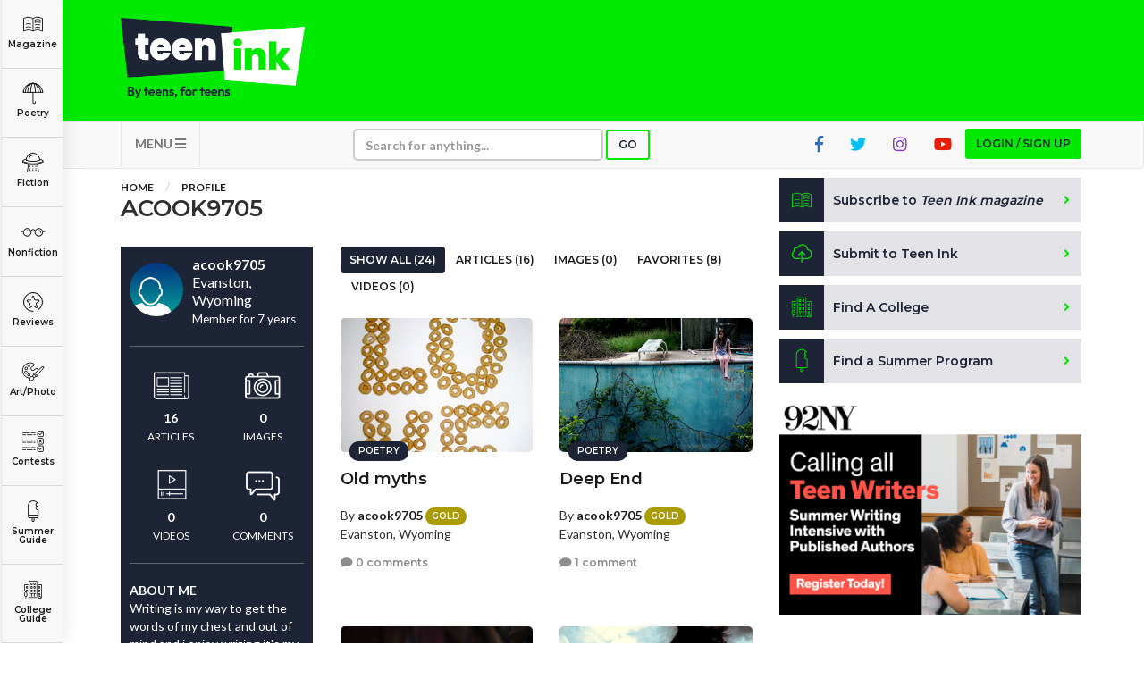

--- FILE ---
content_type: text/html; charset=UTF-8
request_url: https://www.teenink.com/users/acook9705
body_size: 165953
content:
<!DOCTYPE html>
<html lang="en">
<head>
    <script async src="https://pagead2.googlesyndication.com/pagead/js/adsbygoogle.js?client=ca-pub-6905141455241345"
     crossorigin="anonymous"></script>
<!-- Hotjar Tracking Code for https://www.teenink.com/ -->
<script>
    (function(h,o,t,j,a,r){
        h.hj=h.hj||function(){(h.hj.q=h.hj.q||[]).push(arguments)};
        h._hjSettings={hjid:3339171,hjsv:6};
        a=o.getElementsByTagName(‘head’)[0];
        r=o.createElement(‘script’);r.async=1;
        r.src=t+h._hjSettings.hjid+j+h._hjSettings.hjsv;
        a.appendChild(r);
    })(window,document,‘https://static.hotjar.com/c/hotjar-','.js?sv=’);
</script>
<!-- Google Tag Manager -->
    <script>(function(w,d,s,l,i){w[l]=w[l]||[];w[l].push({'gtm.start':
    new Date().getTime(),event:'gtm.js'});var f=d.getElementsByTagName(s)[0],
    j=d.createElement(s),dl=l!='dataLayer'?'&l='+l:'';j.async=true;j.src=
    'https://www.googletagmanager.com/gtm.js?id='+i+dl;f.parentNode.insertBefore(j,f);
    })(window,document,'script','dataLayer','GTM-TLZ3LND');</script>
    <!-- End Google Tag Manager -->
    <meta charset="utf-8">
    <meta http-equiv="X-UA-Compatible" content="IE=edge">
    <meta name="viewport" content="width=device-width, initial-scale=1">
    <meta name="csrf-token" content="sKboNimYXvoXrMAxkXJ36AuLr8xDv206btVkbosE">
    <meta property="og:image" content="https://www.teenink.com/img/meta-image_1.jpg" />
    <link rel="icon" type="image/png" href="/favicon.png?202201" />
    <link href="/css/vendor.css" rel="stylesheet">
    <link href="/css/main.css?202208" rel="stylesheet">
    <script src="/js/vendor.js"></script>
    <script src='https://www.google.com/recaptcha/api.js'></script>
    <!-- HTML5 Shim and Respond.js IE8 support of HTML5 elements and media queries -->
    <!-- WARNING: Respond.js doesn't work if you view the page via file:// -->
    <!--[if lt IE 9]>
        <script src="https://oss.maxcdn.com/libs/html5shiv/3.7.0/html5shiv.js"></script>
        <script src="https://oss.maxcdn.com/libs/respond.js/1.4.2/respond.min.js"></script>
        <![endif]-->
    <!-- Facebook Pixel Code -->
<script>
!function(f,b,e,v,n,t,s)
{if(f.fbq)return;n=f.fbq=function(){n.callMethod?
n.callMethod.apply(n,arguments):n.queue.push(arguments)};
if(!f._fbq)f._fbq=n;n.push=n;n.loaded=!0;n.version='2.0';
n.queue=[];t=b.createElement(e);t.async=!0;
t.src=v;s=b.getElementsByTagName(e)[0];
s.parentNode.insertBefore(t,s)}(window,document,'script',
'https://connect.facebook.net/en_US/fbevents.js');

 fbq('init', '1145369085521824'); 
fbq('track', 'PageView');
</script>
<noscript>
 <img height="1" width="1" 
src="https://www.facebook.com/tr?id=1145369085521824&ev=PageView
&noscript=1"/>
</noscript>
<!-- End Facebook Pixel Code -->
<script data-ad-client="ca-pub-1397709809594903" async src="https://pagead2.googlesyndication.com/pagead/js/adsbygoogle.js"></script>
<script type="text/javascript">
    window._mNHandle = window._mNHandle || {};
    window._mNHandle.queue = window._mNHandle.queue || [];
    medianet_versionId = "3121199";
</script>
<script src="https://contextual.media.net/dmedianet.js?cid=8CUG86G47" async="async"></script>	
    <meta name="keywords" content="acook9705" />
    <title>acook9705 | Teen Ink</title>
</head>
<body>
        <!-- Google Tag Manager (noscript) -->
<noscript><iframe src="https://www.googletagmanager.com/ns.html?id=GTM-TLZ3LND" height="0" width="0" style="display:none;visibility:hidden"></iframe></noscript>
<!-- End Google Tag Manager (noscript) -->
<!-- MODAL LOGIN -->
<div class="modal fade" id="modal-login" role="dialog" tabindex="-1">

        <div class="modal-dialog modal-xs" role="document">
    
            <div class="tab-content">
    
                <div class="tab-pane active" id="tab-login">
                    <div class="modal-content">
                        <div class="modal-header">
                            <button type="button" class="close" data-dismiss="modal" aria-label="Close"><i class="fa fa-times"></i></button>
                            <div class="row">
                                <div class="col-sm-4">
                                    <h1>Login</h1>
                                </div>
                                <div class="col-sm-8 text-right">
                                    <a href="https://www.teenink.com/signup" class="btn btn-sign-up text-center">Don't have an account?<br /><span>Sign up for free</span></a>
                                </div>
                            </div>
                        </div>
                        <div class="modal-body">
                            <form name="form-login" id="form-login" class="form-validation" enctype="multipart/form-data" method="POST">
                              <div class="alert alert-danger m-b-md hidden">
                                Wrong email address or password!
                              </div>
                                <div class="row">
                                    <div class="col-sm-12">
                                        <div class="form-group">
                                            <label class="form-label" for="login_email_address">Email address</label>
                                            <input type="email" class="form-control" name="email" id="login_email_address" required>
                                        </div>
                                    </div>
                                    <div class="col-sm-12">
                                        <div class="form-group">
                                            <label class="form-label" for="login_password">Password <span class="pull-right"><a href="#tab-forgotten-password" data-toggle="tab" class="link-grey">Forgot password?</a></span></label>
                                            <input type="password" class="form-control" name="password" id="login_password" required>
                                        </div>
                                    </div>
                                    <div class="col-sm-12">
                                        <div class="form-group form-checkbox">
                                          <input type="checkbox" name="login_remember" id="login_remember" value="1"><label class="label-checkbox" for="login_remember">Remember me</label>
                                        </div>
                                    </div>
                                    <div class="col-sm-12">
                                        <button type="submit" class="btn btn-secondary btn-block">Sign In</button>
                                    </div>
                                </div>
                            </form>
                        </div>
                    </div>
    
                </div>
    
                <div class="tab-pane" id="tab-forgotten-password">
    
                    <div class="modal-content">
    
                        <div class="modal-header">
                            <button type="button" class="close" data-dismiss="modal" aria-label="Close"><i class="fa fa-times"></i></button>
                            <div class="row">
                                <div class="col-sm-12">
                                    <h1>Forgotten password</h1>
                                </div>
                            </div>
                        </div>
    
                        <div class="modal-body">
    
                            <form name="form-forgotten-password" id="form-forgotten-password" class="form-validation" enctype="multipart/form-data" method="POST">
                                <div class="alert alert-danger m-b-md hidden">
                                    Invalid email address!
                                </div>
                                <div class="row">
    
                                    <div class="col-sm-12 p-b-md">
                                        <p>Please enter the email address that you use to login to TeenInk.com, and we'll email you instructions to reset your password.</p>
                                    </div>
    
                                    <div class="col-sm-12">
                                        <div class="form-group">
                                            <label class="form-label" for="forgotten_email_address">Email address</label>
                                            <input type="email" class="form-control" name="email" id="forgotten_email_address" required>
                                        </div>
                                    </div>
    
                                    <div class="col-sm-12">
                                        <div class="form-group">
                                            <button type="submit" class="btn btn-secondary btn-block">Submit</button>
                                        </div>
                                    </div>
    
                                    <div class="col-sm-12 text-center">
                                        <label class="form-label" for="login_email_address">
                                            <span><a href="#tab-login" data-toggle="tab" class="link-grey"><i class="fa fa-caret-left"></i> Back to Login</a>
                                        </span>
                                    </div>
    
                                </div>
    
                            </form>
    
                        </div>
    
                    </div>
    
                </div>
    
            </div>
    
        </div>
    
    </div>
    <div class="header">
    <div class="container">
        <div class="row">
            <div class="col-xs-6 col-sm-3">
                <a class="logo" href="/" title="Teen Ink"></a>
            </div>
            <div class="col-xs-6 col-sm-9">

                    <div class="img-google-adv img-google-adv text-right hidden-xs hidden-sm">
                                 
                        </div>

                <div class="visible-xs">
                    <button type="button" class="navbar-toggle btn btn-secondary" data-toggle="collapse" data-target="#navbar-main" style="z-index: 9999">
                    MENU <i class="fa fa-bars"></i></button>
                </div>
            </div>
            <div class="col-xs-12 visible-xs visible-sm p-t">
            <div class="img-google-adv">

            </div>
        </div>
        </div>
    </div>
</div>

<nav class="navbar navbar-default" role="navigation">

    <div class="container">
        <div class="collapse navbar-collapse" id="navbar-main">

            <ul class="nav navbar-nav">
                				<li class="visible-xs"><a href="#" class="btn btn-primary btn-xs btn-login btn-modal" data-toggle="modal" data-target="#modal-login">Login / Sign up</a></li>
				                <li class="visible-xs"><a href="/subscribe">Subscribe to <i>Teen Ink magazine</i></a></li>
                <li class="visible-xs"><a href="/submit">Submit to Teen Ink</a></li>
                <li class="visible-xs"><a href="/college-directory">Find A College</a></li>
                <li class="visible-xs"><a href="/summer-programs">Find A Summer Program</a></li>
                <li class="visible-xs"><a href="/about">About Us</a></li>
                <li class="visible-xs"><a href="/about/contact">Contact Us</a></li>
                <li class="visible-xs"><a href="/about/faq">FAQs</a></li>
                <li class="dropdown pull-left hidden-xs">
                    <a href="#" class="dropdown-toggle btn-nav" data-toggle="dropdown">MENU <i class="fa fa-bars"></i></a>
                    <ul class="dropdown-menu" role="menu">
                        <li><a href="/about">About Us</a></li>
                        <li><a href="/about/contact">Contact Us</a></li>
                        <li><a href="/about/faq">FAQs</a></li>
                    </ul>
                </li>
                <li>
                    <form class="navbar-form" role="search" action="/search" method="GET">
                        <div class="form-group form-group-search">
                            <input type="text" class="form-control form-control-xs" placeholder="Search for anything..." name="q">
                        </div>
                        <button type="submit" class="btn btn-search btn-primary btn-xs">Go</button>
                    </form>
                </li>
                                <li class="pull-right hidden-xs"><a href="#" class="btn btn-primary btn-xs btn-login btn-modal" data-toggle="modal" data-target="#modal-login">Login / Sign up</a></li>
                                <li class="pull-right hidden-xs hidden-sm"><a href="https://www.youtube.com/user/TeenInk" target="_blank" class="youtube-colour social-icon"><i class="fab fa-youtube"></i></a></li>
                <li class="pull-right hidden-xs hidden-sm"><a href="https://www.instagram.com/teen.ink/" target="_blank" class="instagram-colour social-icon"><i class="fab fa-instagram"></i></a></li>
                <li class="pull-right hidden-xs hidden-sm"><a href="https://twitter.com/teenink" target="_blank" class="twitter-colour social-icon"><i class="fab fa-twitter"></i></a></li>
                <li class="pull-right hidden-xs hidden-sm"><a href="https://www.facebook.com/TeenInk/" target="_blank" class="fb-colour social-icon"><i class="fab fa-facebook-f"></i></a></li>
            </ul>
        </div>
    </div>
</nav>

        <section class="content">

        <div class="categories">
    <ul>
        <li class="logo showme"><a href="/" class="link-category"><span></span></a></li>
        <li class="magazine"><a href="/magazine" class="link-category"><span></span> Magazine</a></li>
        <li class="poetry dropdown">
          <a href="/poetry" class="link-category"><span></span> Poetry</a>
          <div class="dropdown-content dropdown-content-sm">
            <div class="row content">
              <div class="col-sm-12">
                <a href="/poetry" class="highlight">All Poetry</a>
                <a href="/poetry/free_verse">Free Verse</a>
                <a href="/poetry/song_lyrics">Song Lyrics</a>
                <a href="/poetry/sonnet">Sonnet</a>
                <a href="/poetry/haiku">Haiku</a>
                <a href="/poetry/limerick">Limerick</a>
                <a href="/poetry/ballad">Ballad</a>
              </div>
            </div>
          </div>
        </li>
        <li class="fiction dropdown">
          <a href="/fiction" class="link-category"><span></span> Fiction</a>
          <div class="dropdown-content">
            <div class="row content">
              <div class="col-sm-6">
                <a href="/fiction" class="highlight">All Fiction</strong>
                <a href="/fiction/action_adventure">Action-Adventure</a>
                <a href="/fiction/fan_fiction">Fan Fiction</a>
                <a href="/fiction/historical_fiction">Historical Fiction</a>
                <a href="/fiction/realistic_fiction">Realistic Fiction</a>
                <a href="/fiction/romance">Romance</a>
                <a href="/fiction/sci_fi_fantasy">Sci-fi/Fantasy</a>
                <a href="/fiction/scripts_plays">Scripts & Plays</a>
                <a href="/fiction/thriller_mystery">Thriller/Mystery</a>
              </div>
              <div class="col-sm-6">
                <a href="/novels" class="highlight">All Novels</a>
                <a href="/novels/action_adventure">Action-Adventure</a>
                <a href="/novels/fan_fiction">Fan Fiction</a>
                <a href="/novels/historical_fiction">Historical Fiction</a>
                <a href="/novels/realistic_fiction">Realistic Fiction</a>
                <a href="/novels/romance">Romance</a>
                <a href="/novels/sci_fi_fantasy">Sci-fi/Fantasy</a>
                <a href="/novels/thriller_mystery">Thriller/Mystery</a>
                <a href="/novels/other">Other</a>
              </div>
            </div>
          </div>
        </li>
        <li class="nonfiction dropdown">
          <a href="/nonfiction" class="link-category"><span></span> Nonfiction</a>
          <div class="dropdown-content dropdown-content-lg">
            <div class="row content">
              <div class="col-sm-4">
          			<a href="/nonfiction" class="highlight">All Nonfiction</a>
          			<a href="/hot_topics/bullying">Bullying</a>
          			<a href="/books">Books</a>
          			<a href="/nonfiction/academic">Academic</a>
          			<a href="/fiction/author_interviews">Author Interviews</a>
          			<a href="/nonfiction/celebrity_interviews">Celebrity interviews</a>
          			<a href="/college_guide/college_articles">College Articles</a>
          			<a href="/college_guide/college_essays">College Essays</a>
          			<a href="/nonfiction/educator_of_the_year">Educator of the Year</a>
          			<a href="/nonfiction/heroes">Heroes</a>
          			<a href="/nonfiction/interviews">Interviews</a>
          			<a href="/nonfiction/memoir">Memoir</a>
          			<a href="/nonfiction/personal_experience">Personal Experience</a>
          			<a href="/nonfiction/sports">Sports</a>
          			<a href="/nonfiction/travel_culture">Travel &amp; Culture</a>
          		</div>
          		<div class="col-sm-4">
          			<a href="/opinion" class="highlight">All Opinions</a>
          			<a href="/hot_topics/bullying">Bullying</a>
          			<a href="/opinion/current_events_politics">Current Events / Politics</a>
          			<a href="/opinion/discrimination">Discrimination</a>
          			<a href="/opinion/drugs_alcohol_smoking">Drugs / Alcohol / Smoking</a>
          			<a href="/opinion/entertainment_celebrities">Entertainment / Celebrities</a>
          			<a href="/opinion/environment">Environment</a>
          			<a href="/opinion/love_relationships">Love / Relationships</a>
          			<a href="/opinion/movies_music_tv">Movies / Music / TV</a>
          			<a href="/opinion/pop_culture_trends">Pop Culture / Trends</a>
          			<a href="/opinion/school_college">School / College</a>
          			<a href="/opinion/social_issues_civics">Social Issues / Civics</a>
          			<a href="/opinion/spirituality_religion">Spirituality / Religion</a>
          			<a href="/opinion/sports_hobbies">Sports / Hobbies</a>
          		</div>
              <div class="col-sm-4">
          			<a href="/hot_topics" class="highlight">All Hot Topics</a>
          			<a href="/hot_topics/bullying">Bullying</a>
          			<a href="/hot_topics/community_service">Community Service</a>
          			<a href="/hot_topics/environment">Environment</a>
          			<a href="/hot_topics/health">Health</a>
          			<a href="/hot_topics/letters_to_the_editor">Letters to the Editor</a>
          			<a href="/hot_topics/pride_prejudice">Pride &amp; Prejudice</a>
          			<a href="/hot_topics/what_matters">What Matters</a>
          		</div>
          	</div>
          </div>
        </li>
        <li class="reviews dropdown">
          <a href="/reviews" class="link-category"><span></span> Reviews</a>
          <div class="dropdown-content">
            <div class="row content">
          		<div class="col-sm-6">
          			<a href="/reviews" class="highlight">All Reviews</a>
          			<a href="/reviews/hot_new_releases">Hot New Books</a>
          			<a href="/reviews/book_reviews">Book Reviews</a>
          			<a href="/reviews/music_reviews">Music Reviews</a>
          			<a href="/reviews/movie_reviews">Movie Reviews</a>
          			<a href="/reviews/tv_show_reviews">TV Show Reviews</a>
          			<a href="/reviews/video_game_reviews">Video Game Reviews</a>
          		</div>
          		<div class="col-sm-6">
          			<a href="/summer_guide/program_reviews" class="highlight">Summer Program Reviews</a>
          			<a href="/college_guide/college_reviews" class="highlight">College Reviews</a>
          		</div>
          	</div>
          </div>
        </li>
        
        <li class="art dropdown">
          <a href="/art" class="link-category"><span></span> Art/Photo</a>
          <div class="dropdown-content dropdown-content-sm">
            <div class="row content">
              <div class="col-sm-12">
                <a href="/art">Art</a>
                <a href="/photo">Photo</a>
                <a href="/video">Videos</a>
              </div>
            </div>
          </div>
        </li>
        <li class="contests"><a href="/contests" class="link-category"><span></span> Contests</a></li>
        <li class="programs dropdown">
          <a href="/summer-programs" class="link-category"><span></span> Summer Guide</a>
          <div class="dropdown-content dropdown-content-sm">
            <div class="row content">
              <div class="col-sm-12">
                <a href="/summer-programs">Program Links</a>
                <a href="/summer_guide/program_reviews">Program Reviews</a>
              </div>
            </div>
          </div>
        </li>
        <li class="college dropdown">
          <a href="/college-directory" class="link-category"><span></span> College Guide</a>
          <div class="dropdown-content dropdown-content-sm dropdown-content-last">
            <div class="row content">
              <div class="col-sm-12">
                <a href="/college-directory">College Links</a>
                <a href="/college_guide/college_reviews">College Reviews</a>
                <a href="/college_guide/college_essays">College Essays</a>
                <a href="/college_guide/college_articles">College Articles</a>
              </div>
            </div>
          </div>
        </li>
    </ul>
</div>

<div class="mobile-categories visible-xs">
  <ul class="nav nav-tabs" style="display:none">
    <li class="active"><a data-toggle="tab" href="#mobile-categories-start"></a></li>
    <li><a data-toggle="tab" href="#mobile-categories-poetry"></a></li>
    <li><a data-toggle="tab" href="#mobile-categories-fiction"></a></li>
    <li><a data-toggle="tab" href="#mobile-categories-nonfiction"></a></li>
    <li><a data-toggle="tab" href="#mobile-categories-reviews"></a></li>
    <li><a data-toggle="tab" href="#mobile-categories-fiction"></a></li>
    <li><a data-toggle="tab" href="#mobile-categories-forums"></a></li>
    <li><a data-toggle="tab" href="#mobile-categories-artphoto"></a></li>
    <li><a data-toggle="tab" href="#mobile-categories-summerguide"></a></li>
    <li><a data-toggle="tab" href="#mobile-categories-collegeguide"></a></li>
  </ul>

    <div class="collapse" id="mobile-category-list">
      <div class="tab-content">
        <div class="tab-pane active" id="mobile-categories-start">
          <ul class="row">
              <li class="col-xs-4 col-sm-3 magazine"><a href="/magazine"><span></span> Magazine</a></li>
              <li class="col-xs-4 col-sm-3 poetry"><a href="#mobile-categories-poetry" data-toggle="tab"><span></span> Poetry</a></li>
              <li class="col-xs-4 col-sm-3 fiction"><a href="#mobile-categories-fiction" data-toggle="tab"><span></span> Fiction</a></li>
              <li class="col-xs-4 col-sm-3 nonfiction"><a href="#mobile-categories-nonfiction" data-toggle="tab"><span></span> Nonfiction</a></li>
              <li class="col-xs-4 col-sm-3 reviews"><a href="#mobile-categories-reviews" data-toggle="tab"><span></span> Reviews</a></li>
              
              <li class="col-xs-4 col-sm-3 art"><a href="#mobile-categories-artphoto" data-toggle="tab"><span></span> Art/Photo</a></li>
              <li class="col-xs-4 col-sm-3 contests"><a href="/contests"><span></span> Contests</a></li>
              <li class="col-xs-4 col-sm-3 programs"><a href="#mobile-categories-summerguide" data-toggle="tab"><span></span> Summer Guide</a></li>
              <li class="col-xs-4 col-sm-3 college"><a href="#mobile-categories-collegeguide" data-toggle="tab"><span></span> College Guide</a></li>
          </ul>
        </div>
        <div class="tab-pane" id="mobile-categories-poetry">
          <ul class="row">
              <li class="col-xs-12"><h3><a href="/poetry">All Poetry</a></h3></li>
              <li class="col-xs-4 col-sm-3"><a href="/poetry/free_verse"> Free Verse</a></li>
              <li class="col-xs-4 col-sm-3"><a href="/poetry/song_lyrics"> Song Lyrics</a></li>
              <li class="col-xs-4 col-sm-3"><a href="/poetry/sonnet"> Sonnet</a></li>
              <li class="col-xs-4 col-sm-3"><a href="/poetry/haiku"> Haiku</a></li>
              <li class="col-xs-4 col-sm-3"><a href="/poetry/limerick"> Limerick</a></li>
              <li class="col-xs-4 col-sm-3"><a href="/poetry/ballad"> Ballad</a></li>
              <li class="col-xs-12"><a href="#mobile-categories-start" data-toggle="tab"> <i class="fa fa-chevron-left"></i> Back</a></li>
          </ul>
        </div>
        <div class="tab-pane" id="mobile-categories-fiction">
          <ul class="row">
              <li class="col-xs-12"><h3><a href="/fiction">All Fiction</a></h3></li>
              <li class="col-xs-4 col-sm-3"><a href="/fiction/action_adventure">Action-Adventure</a></li>
              <li class="col-xs-4 col-sm-3"><a href="/fiction/fan_fiction">Fan Fiction</a></li>
              <li class="col-xs-4 col-sm-3"><a href="/fiction/historical_fiction">Historical Fiction</a></li>
              <li class="col-xs-4 col-sm-3"><a href="/fiction/realistic_fiction">Realistic Fiction</a></li>
              <li class="col-xs-4 col-sm-3"><a href="/fiction/romance">Romance</a></li>
              <li class="col-xs-4 col-sm-3"><a href="/fiction/sci_fi_fantasy">Sci-fi/Fantasy</a></li>
              <li class="col-xs-4 col-sm-3"><a href="/fiction/scripts_plays">Scripts & Plays</a></li>
              <li class="col-xs-4 col-sm-3"><a href="/fiction/thriller_mystery">Thriller/Mystery</a></li>
              <li class="col-xs-12"><hr /></li>
              <li class="col-xs-12"><h3><a href="/novels">All Novels</a></h3></li>
              <li class="col-xs-4 col-sm-3"><a href="/novels/action_adventure">Action-Adventure</a></li>
              <li class="col-xs-4 col-sm-3"><a href="/novels/fan_fiction">Fan Fiction</a></li>
              <li class="col-xs-4 col-sm-3"><a href="/novels/historical_fiction">Historical Fiction</a></li>
              <li class="col-xs-4 col-sm-3"><a href="/novels/realistic_fiction">Realistic Fiction</a></li>
              <li class="col-xs-4 col-sm-3"><a href="/novels/romance">Romance</a></li>
              <li class="col-xs-4 col-sm-3"><a href="/novels/sci_fi_fantasy">Sci-fi/Fantasy</a></li>
              <li class="col-xs-4 col-sm-3"><a href="/novels/thriller_mystery">Thriller/Mystery</a></li>
              <li class="col-xs-4 col-sm-3"><a href="/novels/other">Other</a></li>
              <li class="col-xs-12"><a href="#mobile-categories-start" data-toggle="tab"> <i class="fa fa-chevron-left"></i> Back</a></li>
          </ul>
        </div>
        <div class="tab-pane" id="mobile-categories-nonfiction">
          <ul class="row">
              <li class="col-xs-12"><h3><a href="/nonfiction">All Nonfiction</a></h3></li>
              <li class="col-xs-4 col-sm-3"><a href="/hot_topics/bullying">Bullying</a></li>
              <li class="col-xs-4 col-sm-3"><a href="/books">Books</a></li>
              <li class="col-xs-4 col-sm-3"><a href="/nonfiction/academic">Academic</a></li>
              <li class="col-xs-4 col-sm-3"><a href="/fiction/author_interviews">Author Interviews</a></li>
              <li class="col-xs-4 col-sm-3"><a href="/nonfiction/celebrity_interview">Celebrity interviews</a></li>
              <li class="col-xs-4 col-sm-3"><a href="/college_guide/college_articles">College Articles</a></li>
              <li class="col-xs-4 col-sm-3"><a href="/college_guide/college_essays">College Essays</a></li>
              <li class="col-xs-4 col-sm-3"><a href="/nonfiction/educator_of_the_year">Educator of the Year</a></li>
              <li class="col-xs-4 col-sm-3"><a href="/nonfiction/heroes">Heroes</a></li>
              <li class="col-xs-4 col-sm-3"><a href="/nonfiction/interviews">Interviews</a></li>
              <li class="col-xs-4 col-sm-3"><a href="/nonfiction/memoir">Memoir</a></li>
              <li class="col-xs-4 col-sm-3"><a href="/nonfiction/personal_experience">Personal Experience</a></li>
              <li class="col-xs-4 col-sm-3"><a href="/nonfiction/sports">Sports</a></li>
              <li class="col-xs-4 col-sm-3"><a href="/nonfiction/travel_culture">Travel &amp; Culture</a></li>
              <li class="col-xs-12"><hr /></li>
              <li class="col-xs-12"><h3><a href="/opinion">All Opinions</a></h3></li>
              <li class="col-xs-4 col-sm-3"><a href="/hot_topics/bullying">Bullying</a></li>
              <li class="col-xs-4 col-sm-3"><a href="/opinion/current_events_politics">Current Events / Politics</a></li>
              <li class="col-xs-4 col-sm-3"><a href="/opinion/discrimination">Discrimination</a></li>
              <li class="col-xs-4 col-sm-3"><a href="/opinion/drugs_alcohol_smoking">Drugs / Alcohol / Smoking</a></li>
              <li class="col-xs-4 col-sm-3"><a href="/opinion/entertainment_celebrities">Entertainment / Celebrities</a></li>
              <li class="col-xs-4 col-sm-3"><a href="/opinion/environment">Environment</a></li>
              <li class="col-xs-4 col-sm-3"><a href="/opinion/love_relationships">Love / Relationships</a></li>
              <li class="col-xs-4 col-sm-3"><a href="/opinion/movies_music_tv">Movies / Music / TV</a></li>
              <li class="col-xs-4 col-sm-3"><a href="/opinion/pop_culture_trends">Pop Culture / Trends</a></li>
              <li class="col-xs-4 col-sm-3"><a href="/opinion/school_college">School / College</a></li>
              <li class="col-xs-4 col-sm-3"><a href="/opinion/social_issues_civics">Social Issues / Civics</a></li>
              <li class="col-xs-4 col-sm-3"><a href="/opinion/spirituality_religion">Spirituality / Religion</a></li>
              <li class="col-xs-4 col-sm-3"><a href="/opinion/sports_hobbies">Sports / Hobbies</a></li>
              <li class="col-xs-12"><hr /></li>
              <li class="col-xs-12"><h3><a href="/hot_topics">All Hot Topics</a></h3></li>
              <li class="col-xs-4 col-sm-3"><a href="/hot_topics/bullying">Bullying</a></li>
              <li class="col-xs-4 col-sm-3"><a href="/hot_topics/community_service">Community Service</a></li>
              <li class="col-xs-4 col-sm-3"><a href="/hot_topics/environment">Environment</a></li>
              <li class="col-xs-4 col-sm-3"><a href="/hot_topics/health">Health</a></li>
              <li class="col-xs-4 col-sm-3"><a href="/hot_topics/letters_to_the_editor">Letters to the Editor</a></li>
              <li class="col-xs-4 col-sm-3"><a href="/hot_topics/pride_prejudice">Pride &amp; Prejudice</a></li>
              <li class="col-xs-4 col-sm-3"><a href="/hot_topics/what_matters">What Matters</a></li>
              <li class="col-xs-12"><a href="#mobile-categories-start" data-toggle="tab"> <i class="fa fa-chevron-left"></i> Back</a></li>
          </ul>
        </div>
        <div class="tab-pane" id="mobile-categories-reviews">
          <ul class="row">
              <li class="col-xs-12"><h3><a href="/reviews">All Reviews</a></h3></li>
              <li class="col-xs-4 col-sm-3"><a href="/reviews/hot_new_releases">Hot New Books</a></li>
              <li class="col-xs-4 col-sm-3"><a href="/reviews/book_reviews">Book Reviews</a></li>
              <li class="col-xs-4 col-sm-3"><a href="/reviews/music_reviews">Music Reviews</a></li>
              <li class="col-xs-4 col-sm-3"><a href="/reviews/movie_reviews">Movie Reviews</a></li>
              <li class="col-xs-4 col-sm-3"><a href="/reviews/tv_show_reviews">TV Show Reviews</a></li>
              <li class="col-xs-4 col-sm-3"><a href="/reviews/video_game_reviews">Video Game Reviews</a></li>
              <li class="col-xs-12"><hr /></li>
              <li class="col-xs-12 col-sm-3"><h3><a href="/summer_guide/program_reviews">Summer Program Reviews</a></h3></li>
              <li class="col-xs-12"><hr /></li>
              <li class="col-xs-12 col-sm-3"><h3><a href="/college_guide/college_reviews">College Reviews</a></h3></li>
              <li class="col-xs-12"><a href="#mobile-categories-start" data-toggle="tab"> <i class="fa fa-chevron-left"></i> Back</a></li>
          </ul>
        </div>
        <div class="tab-pane" id="mobile-categories-forums">
          <ul class="row">
              <li class="col-xs-12"><h3><a href="/forums">Forums</a></h3></li>
              <li class="col-xs-4 col-sm-3"><a href="/forums/writers-workshop">Writers Workshop</a></li>
              <li class="col-xs-4 col-sm-3"><a href="/forums/regular">Regular Forums</a></li>
              <li class="col-xs-12"><a href="#mobile-categories-start" data-toggle="tab"> <i class="fa fa-chevron-left"></i> Back</a></li>
          </ul>
        </div>
        <div class="tab-pane" id="mobile-categories-artphoto">
          <ul class="row">
              <li class="col-xs-12"><h3>Art/Photo</h3></li>
              <li class="col-xs-4 col-sm-3"><a href="/art">Art</a></li>
              <li class="col-xs-4 col-sm-3"><a href="/photo">Photo</a></li>
              <li class="col-xs-4 col-sm-3"><a href="/video">Videos</a></li>
              <li class="col-xs-12"><a href="#mobile-categories-start" data-toggle="tab"> <i class="fa fa-chevron-left"></i> Back</a></li>
          </ul>
        </div>
        <div class="tab-pane" id="mobile-categories-summerguide">
          <ul class="row">
              <li class="col-xs-12"><h3>Summer Guide</h3></li>
              <li class="col-xs-4 col-sm-3"><a href="/summer-programs">Program Links</a></li>
              <li class="col-xs-4 col-sm-3"><a href="/summer_guide/program_reviews">Program Reviews</a></li>
              <li class="col-xs-12"><a href="#mobile-categories-start" data-toggle="tab"> <i class="fa fa-chevron-left"></i> Back</a></li>

          </ul>
        </div>
        <div class="tab-pane" id="mobile-categories-collegeguide">
          <ul class="row">
              <li class="col-xs-12"><h3>College Guide</h3></li>
              <li class="col-xs-4 col-sm-3"><a href="/college-directory">College Links</a></li>
              <li class="col-xs-4 col-sm-3"><a href="/college_guide/college_reviews">College Reviews</a></li>
              <li class="col-xs-4 col-sm-3"><a href="/college_guide/college_essays">College Essays</a></li>
              <li class="col-xs-4 col-sm-3"><a href="/college_guide/college_articles">College Articles</a></li>
              <li class="col-xs-12"><a href="#mobile-categories-start" data-toggle="tab"> <i class="fa fa-chevron-left"></i> Back</a></li>
          </ul>
        </div>
      </div>

    </div>
    <button  class="btn btn-primary btn-xs btn-block" type="button" data-toggle="collapse" data-target="#mobile-category-list" aria-expanded="false" aria-controls="collapseExample">CATEGORIES <i class="fa fa-th-large"></i></button>
</div>
        
        <div class="container">

                <div class="row">
                    <div class="col-md-8">

                        <ol class="breadcrumb">
                            <li><a href="/">Home</a></li>
                            <li><a href="javascript:void(0)">Profile</a></li>
                        </ol>

                        <div class="page-heading">
                            <div class="title">
                                <h1>acook9705</h1>
                            </div>
                        </div>

                        <br />

                        <div class="row">
                          <div class="col-sm-4">

                            <div class="panel-profile">
                              <div class="author">
                                  <div class="avatar">
                                                                            <span style="background-image: url('/img/no-avatar.jpg')"></span>
                                                                        </div>
                                  <div class="desc">
                                      <div class="info"><strong>acook9705</strong><br />Evanston, Wyoming<br /><span class="small">Member for 7 years</span></div>
                                  </div>
                              </div>
                              <hr />
                              <div class="row row-p-5">
                                <div class="col-xs-6">
                                  <div class="icon icon-articles"></div>
                                  <div class="text-center"><strong>16</strong><br/><span class="small">ARTICLES</span></div>
                                </div>
                                <div class="col-xs-6">
                                  <div class="icon icon-images"></div>
                                  <div class="text-center"><strong>0</strong><br/><span class="small">IMAGES</span></div>
                                </div>
                              </div>
                              <div class="row row-p-5 m-t-md">
                                <div class="col-xs-6">
                                  <div class="icon icon-videos"></div>
                                  <div class="text-center"><strong>0</strong><br/><span class="small">VIDEOS</span></div>
                                </div>
                                <div class="col-xs-6">
                                  <div class="icon icon-comments"></div>
                                  <div class="text-center"><strong>0</strong><br/><span class="small">COMMENTS</span></div>
                                </div>
                              </div>
                                                            <hr />
                              <div class="content">
                                                                <p><strong>ABOUT ME</strong><br />Writing is my way to get the words of my chest and out of mind and i enjoy writing it&#039;s my life almost. I thank all the people who made me see how important this is for me for when i almost lost this i felt i lost myself</p>
                                                                <p><strong>INTERESTS AND FAVORITES</strong><br />
                                                                                                <b>Books: </b>All the bright places, five feet apart, The fault in our stars, Saint anything<br>
                                                                                                                                <b>Music: </b>Make you miss me- Sam hunt, Lost boy- Ruth B, Clarity- Zedd, Say you wont let go- JAmes aurthor<br>
                                                                                                                                <b>Movies: </b>The host, Bird box, Divergent, Inception<br>
                                                                                                                                <b>TV Shows: </b>Arrow, CSI, Vampire diaries, One tree hill<br>
                                                                                                                                                                <b>Sports & Teams: </b>Football: Eagles, Basket ball: Chicago bulls, Baseball: Red soxs, football: Dolphins<br>
                                                                                                                                                                <b>Interests: </b>Writting, Music, longboadring, Drawing<br>
                                                                </p>
                              </div>
                                                          </div>

                            <div class="panel-profile-actions">
                                
                            </div>

                            <br />

                          </div>
                          <div class="col-sm-8">

                            <ul class="nav nav-pills m-b-xs">
                                <li class="active"><a href="#" id="filterButton" data-filter="all">Show All (24)</a></li>
                                <li><a href="#" id="filterButton" data-filter="articles">Articles (16)</a></li>
                                <li><a href="#" id="filterButton" data-filter="images">Images (0)</a></li>
                                <li><a href="#" id="filterButton" data-filter="favorites">Favorites (8)</a></li>
                                <li><a href="#" id="filterButton" data-filter="videos">Videos (0)</a></li>
                            </ul>

                            <div class="panel">

                                <div class="panel-body panel-no-padding">

                                    <div class="row col-eq">
                                    
                                                                            
                                        
                                                                                <div class="col-sm-6 itemblock" data-filter="articles">
                                            <div class="card">
                                                <div class="img">
                                                    <span class="card-label">Poetry</span>
                                                                                                        <a href="/poetry/free_verse/article/1032775/Old-Myths" class="image" style="background-image:url(http://cdn.teenink.com/art/Feb05/LoveCheerios72.jpeg)"></a>
                                                                                                    </div>
                                                <div class="content">
                                                    <div class="title">
                                                        <a href="/poetry/free_verse/article/1032775/Old-Myths" class="link-title">Old myths</a> 
                                                    </div>
                                                                                                        <div class="desc">By <a href="/users/acook9705" class="btn-popover" rel="popover" data-popover-content="#user_545433">acook9705</a> <a href="/badge-legend"><span class="badge badge-gold">GOLD</span></a><br />Evanston, Wyoming</div>
                                                                                                    </div>
                                                <div class="actions">
                                                    <ul>
                                                        <li><a href="/poetry/free_verse/article/1032775/Old-Myths#comments" class="btn btn-xs btn-inline"><i class="fa fa-comment"></i> 0 comments</a></li>
                                                    </ul>
                                                </div>
                                            </div>
                                        </div>
                                                                                <!-- User popover -->
                                        <div id="user_545433" class="author hide">
                                            <div class="avatar">
                                                                                        <span style="background-image: url('/img/no-avatar.jpg')"></span>
                                                                                    </div>
                                        <div class="desc">
                                            <div class="info"><a href="/users/acook9705">acook9705</a> <a href="/badge-legend"><span class="badge badge-gold">GOLD</span></a>, Evanston, Wyoming<br /><span class="m-r"><i class="fa fa-newspaper"></i> <strong>16 articles</strong></span>  <span class="m-r"><i class="fa fa-camera"></i> <strong>0 photos</strong></span> <i class="fa fa-comment"></i> <strong>0 comments</strong>
                                                                                        <p class="m-t"><strong>Favorite Quote:</strong><br /><i>Fear has two meanings&lt;br /&gt; &lt;br /&gt; Face. Everything. And. Rise&lt;br /&gt;  Or&lt;br /&gt; Fear. Everything. And. Run</i></p>
                                                                                        </div>
                                            <div class="actions">
                                                <a href="/users/acook9705" class="btn btn-primary btn-xs">View profile <i class="fa fa-caret-right"></i></a>
                                            </div>
                                        </div>
                                        </div>
                                                                                
                                        
                                        
                                        
                                        
                                                                            
                                        
                                                                                <div class="col-sm-6 itemblock" data-filter="articles">
                                            <div class="card">
                                                <div class="img">
                                                    <span class="card-label">Poetry</span>
                                                                                                        <a href="/poetry/free_verse/article/1032941/Deep-End" class="image" style="background-image:url(http://cdn.teenink.com/art/Nov09/Pool72.jpg)"></a>
                                                                                                    </div>
                                                <div class="content">
                                                    <div class="title">
                                                        <a href="/poetry/free_verse/article/1032941/Deep-End" class="link-title">Deep End</a> 
                                                    </div>
                                                                                                        <div class="desc">By <a href="/users/acook9705" class="btn-popover" rel="popover" data-popover-content="#user_545433">acook9705</a> <a href="/badge-legend"><span class="badge badge-gold">GOLD</span></a><br />Evanston, Wyoming</div>
                                                                                                    </div>
                                                <div class="actions">
                                                    <ul>
                                                        <li><a href="/poetry/free_verse/article/1032941/Deep-End#comments" class="btn btn-xs btn-inline"><i class="fa fa-comment"></i> 1 comment</a></li>
                                                    </ul>
                                                </div>
                                            </div>
                                        </div>
                                                                                <!-- User popover -->
                                        <div id="user_545433" class="author hide">
                                            <div class="avatar">
                                                                                        <span style="background-image: url('/img/no-avatar.jpg')"></span>
                                                                                    </div>
                                        <div class="desc">
                                            <div class="info"><a href="/users/acook9705">acook9705</a> <a href="/badge-legend"><span class="badge badge-gold">GOLD</span></a>, Evanston, Wyoming<br /><span class="m-r"><i class="fa fa-newspaper"></i> <strong>16 articles</strong></span>  <span class="m-r"><i class="fa fa-camera"></i> <strong>0 photos</strong></span> <i class="fa fa-comment"></i> <strong>0 comments</strong>
                                                                                        <p class="m-t"><strong>Favorite Quote:</strong><br /><i>Fear has two meanings&lt;br /&gt; &lt;br /&gt; Face. Everything. And. Rise&lt;br /&gt;  Or&lt;br /&gt; Fear. Everything. And. Run</i></p>
                                                                                        </div>
                                            <div class="actions">
                                                <a href="/users/acook9705" class="btn btn-primary btn-xs">View profile <i class="fa fa-caret-right"></i></a>
                                            </div>
                                        </div>
                                        </div>
                                                                                
                                        
                                        
                                        
                                        
                                                                            
                                        
                                                                                <div class="col-sm-6 itemblock" data-filter="articles">
                                            <div class="card">
                                                <div class="img">
                                                    <span class="card-label">Poetry</span>
                                                                                                        <a href="/poetry/free_verse/article/1035342/My-Dark-Self" class="image" style="background-image:url(http://cdn.teenink.com/art/June10/Darkness72.jpg)"></a>
                                                                                                    </div>
                                                <div class="content">
                                                    <div class="title">
                                                        <a href="/poetry/free_verse/article/1035342/My-Dark-Self" class="link-title">My dark self</a> 
                                                    </div>
                                                                                                        <div class="desc">By <a href="/users/acook9705" class="btn-popover" rel="popover" data-popover-content="#user_545433">acook9705</a> <a href="/badge-legend"><span class="badge badge-gold">GOLD</span></a><br />Evanston, Wyoming</div>
                                                                                                    </div>
                                                <div class="actions">
                                                    <ul>
                                                        <li><a href="/poetry/free_verse/article/1035342/My-Dark-Self#comments" class="btn btn-xs btn-inline"><i class="fa fa-comment"></i> 0 comments</a></li>
                                                    </ul>
                                                </div>
                                            </div>
                                        </div>
                                                                                <!-- User popover -->
                                        <div id="user_545433" class="author hide">
                                            <div class="avatar">
                                                                                        <span style="background-image: url('/img/no-avatar.jpg')"></span>
                                                                                    </div>
                                        <div class="desc">
                                            <div class="info"><a href="/users/acook9705">acook9705</a> <a href="/badge-legend"><span class="badge badge-gold">GOLD</span></a>, Evanston, Wyoming<br /><span class="m-r"><i class="fa fa-newspaper"></i> <strong>16 articles</strong></span>  <span class="m-r"><i class="fa fa-camera"></i> <strong>0 photos</strong></span> <i class="fa fa-comment"></i> <strong>0 comments</strong>
                                                                                        <p class="m-t"><strong>Favorite Quote:</strong><br /><i>Fear has two meanings&lt;br /&gt; &lt;br /&gt; Face. Everything. And. Rise&lt;br /&gt;  Or&lt;br /&gt; Fear. Everything. And. Run</i></p>
                                                                                        </div>
                                            <div class="actions">
                                                <a href="/users/acook9705" class="btn btn-primary btn-xs">View profile <i class="fa fa-caret-right"></i></a>
                                            </div>
                                        </div>
                                        </div>
                                                                                
                                        
                                        
                                        
                                        
                                                                            
                                        
                                                                                <div class="col-sm-6 itemblock" data-filter="articles">
                                            <div class="card">
                                                <div class="img">
                                                    <span class="card-label">Poetry</span>
                                                                                                        <a href="/poetry/all/article/1035343/I-Dont-Get-It" class="image" style="background-image:url(http://cdn.teenink.com/art/Nov06/HumanLovely72.jpg)"></a>
                                                                                                    </div>
                                                <div class="content">
                                                    <div class="title">
                                                        <a href="/poetry/all/article/1035343/I-Dont-Get-It" class="link-title">I dont get it</a> 
                                                    </div>
                                                                                                        <div class="desc">By <a href="/users/acook9705" class="btn-popover" rel="popover" data-popover-content="#user_545433">acook9705</a> <a href="/badge-legend"><span class="badge badge-gold">GOLD</span></a><br />Evanston, Wyoming</div>
                                                                                                    </div>
                                                <div class="actions">
                                                    <ul>
                                                        <li><a href="/poetry/all/article/1035343/I-Dont-Get-It#comments" class="btn btn-xs btn-inline"><i class="fa fa-comment"></i> 0 comments</a></li>
                                                    </ul>
                                                </div>
                                            </div>
                                        </div>
                                                                                <!-- User popover -->
                                        <div id="user_545433" class="author hide">
                                            <div class="avatar">
                                                                                        <span style="background-image: url('/img/no-avatar.jpg')"></span>
                                                                                    </div>
                                        <div class="desc">
                                            <div class="info"><a href="/users/acook9705">acook9705</a> <a href="/badge-legend"><span class="badge badge-gold">GOLD</span></a>, Evanston, Wyoming<br /><span class="m-r"><i class="fa fa-newspaper"></i> <strong>16 articles</strong></span>  <span class="m-r"><i class="fa fa-camera"></i> <strong>0 photos</strong></span> <i class="fa fa-comment"></i> <strong>0 comments</strong>
                                                                                        <p class="m-t"><strong>Favorite Quote:</strong><br /><i>Fear has two meanings&lt;br /&gt; &lt;br /&gt; Face. Everything. And. Rise&lt;br /&gt;  Or&lt;br /&gt; Fear. Everything. And. Run</i></p>
                                                                                        </div>
                                            <div class="actions">
                                                <a href="/users/acook9705" class="btn btn-primary btn-xs">View profile <i class="fa fa-caret-right"></i></a>
                                            </div>
                                        </div>
                                        </div>
                                                                                
                                        
                                        
                                        
                                        
                                                                            
                                        
                                                                                <div class="col-sm-6 itemblock" data-filter="articles">
                                            <div class="card">
                                                <div class="img">
                                                    <span class="card-label">Poetry</span>
                                                                                                        <a href="/poetry/free_verse/article/1035353/Won-My-Heart" class="image" style="background-image:url(http://cdn.teenink.com/art/Feb06/HeartShadows72.jpeg)"></a>
                                                                                                    </div>
                                                <div class="content">
                                                    <div class="title">
                                                        <a href="/poetry/free_verse/article/1035353/Won-My-Heart" class="link-title">Won my heart</a> 
                                                    </div>
                                                                                                        <div class="desc">By <a href="/users/acook9705" class="btn-popover" rel="popover" data-popover-content="#user_545433">acook9705</a> <a href="/badge-legend"><span class="badge badge-gold">GOLD</span></a><br />Evanston, Wyoming</div>
                                                                                                    </div>
                                                <div class="actions">
                                                    <ul>
                                                        <li><a href="/poetry/free_verse/article/1035353/Won-My-Heart#comments" class="btn btn-xs btn-inline"><i class="fa fa-comment"></i> 1 comment</a></li>
                                                    </ul>
                                                </div>
                                            </div>
                                        </div>
                                                                                <!-- User popover -->
                                        <div id="user_545433" class="author hide">
                                            <div class="avatar">
                                                                                        <span style="background-image: url('/img/no-avatar.jpg')"></span>
                                                                                    </div>
                                        <div class="desc">
                                            <div class="info"><a href="/users/acook9705">acook9705</a> <a href="/badge-legend"><span class="badge badge-gold">GOLD</span></a>, Evanston, Wyoming<br /><span class="m-r"><i class="fa fa-newspaper"></i> <strong>16 articles</strong></span>  <span class="m-r"><i class="fa fa-camera"></i> <strong>0 photos</strong></span> <i class="fa fa-comment"></i> <strong>0 comments</strong>
                                                                                        <p class="m-t"><strong>Favorite Quote:</strong><br /><i>Fear has two meanings&lt;br /&gt; &lt;br /&gt; Face. Everything. And. Rise&lt;br /&gt;  Or&lt;br /&gt; Fear. Everything. And. Run</i></p>
                                                                                        </div>
                                            <div class="actions">
                                                <a href="/users/acook9705" class="btn btn-primary btn-xs">View profile <i class="fa fa-caret-right"></i></a>
                                            </div>
                                        </div>
                                        </div>
                                                                                
                                        
                                        
                                        
                                        
                                                                            
                                        
                                                                                <div class="col-sm-6 itemblock" data-filter="articles">
                                            <div class="card">
                                                <div class="img">
                                                    <span class="card-label">Poetry</span>
                                                                                                        <a href="/poetry/free_verse/article/1035355/True-Love" class="image" style="background-image:url(http://cdn.teenink.com/art/Feb07/Love72.jpg)"></a>
                                                                                                    </div>
                                                <div class="content">
                                                    <div class="title">
                                                        <a href="/poetry/free_verse/article/1035355/True-Love" class="link-title">True love</a> 
                                                    </div>
                                                                                                        <div class="desc">By <a href="/users/acook9705" class="btn-popover" rel="popover" data-popover-content="#user_545433">acook9705</a> <a href="/badge-legend"><span class="badge badge-gold">GOLD</span></a><br />Evanston, Wyoming</div>
                                                                                                    </div>
                                                <div class="actions">
                                                    <ul>
                                                        <li><a href="/poetry/free_verse/article/1035355/True-Love#comments" class="btn btn-xs btn-inline"><i class="fa fa-comment"></i> 0 comments</a></li>
                                                    </ul>
                                                </div>
                                            </div>
                                        </div>
                                                                                <!-- User popover -->
                                        <div id="user_545433" class="author hide">
                                            <div class="avatar">
                                                                                        <span style="background-image: url('/img/no-avatar.jpg')"></span>
                                                                                    </div>
                                        <div class="desc">
                                            <div class="info"><a href="/users/acook9705">acook9705</a> <a href="/badge-legend"><span class="badge badge-gold">GOLD</span></a>, Evanston, Wyoming<br /><span class="m-r"><i class="fa fa-newspaper"></i> <strong>16 articles</strong></span>  <span class="m-r"><i class="fa fa-camera"></i> <strong>0 photos</strong></span> <i class="fa fa-comment"></i> <strong>0 comments</strong>
                                                                                        <p class="m-t"><strong>Favorite Quote:</strong><br /><i>Fear has two meanings&lt;br /&gt; &lt;br /&gt; Face. Everything. And. Rise&lt;br /&gt;  Or&lt;br /&gt; Fear. Everything. And. Run</i></p>
                                                                                        </div>
                                            <div class="actions">
                                                <a href="/users/acook9705" class="btn btn-primary btn-xs">View profile <i class="fa fa-caret-right"></i></a>
                                            </div>
                                        </div>
                                        </div>
                                                                                
                                        
                                        
                                        
                                        
                                                                            
                                        
                                                                                <div class="col-sm-6 itemblock" data-filter="articles">
                                            <div class="card">
                                                <div class="img">
                                                    <span class="card-label">Poetry</span>
                                                                                                        <a href="/poetry/all/article/1035361/Norma-Jean-Cook" class="image" style="background-image:url(http://cdn.teenink.com/art/March02/CloudySky72.jpeg)"></a>
                                                                                                    </div>
                                                <div class="content">
                                                    <div class="title">
                                                        <a href="/poetry/all/article/1035361/Norma-Jean-Cook" class="link-title">Norma jean cook</a> 
                                                    </div>
                                                                                                        <div class="desc">By <a href="/users/acook9705" class="btn-popover" rel="popover" data-popover-content="#user_545433">acook9705</a> <a href="/badge-legend"><span class="badge badge-gold">GOLD</span></a><br />Evanston, Wyoming</div>
                                                                                                    </div>
                                                <div class="actions">
                                                    <ul>
                                                        <li><a href="/poetry/all/article/1035361/Norma-Jean-Cook#comments" class="btn btn-xs btn-inline"><i class="fa fa-comment"></i> 0 comments</a></li>
                                                    </ul>
                                                </div>
                                            </div>
                                        </div>
                                                                                <!-- User popover -->
                                        <div id="user_545433" class="author hide">
                                            <div class="avatar">
                                                                                        <span style="background-image: url('/img/no-avatar.jpg')"></span>
                                                                                    </div>
                                        <div class="desc">
                                            <div class="info"><a href="/users/acook9705">acook9705</a> <a href="/badge-legend"><span class="badge badge-gold">GOLD</span></a>, Evanston, Wyoming<br /><span class="m-r"><i class="fa fa-newspaper"></i> <strong>16 articles</strong></span>  <span class="m-r"><i class="fa fa-camera"></i> <strong>0 photos</strong></span> <i class="fa fa-comment"></i> <strong>0 comments</strong>
                                                                                        <p class="m-t"><strong>Favorite Quote:</strong><br /><i>Fear has two meanings&lt;br /&gt; &lt;br /&gt; Face. Everything. And. Rise&lt;br /&gt;  Or&lt;br /&gt; Fear. Everything. And. Run</i></p>
                                                                                        </div>
                                            <div class="actions">
                                                <a href="/users/acook9705" class="btn btn-primary btn-xs">View profile <i class="fa fa-caret-right"></i></a>
                                            </div>
                                        </div>
                                        </div>
                                                                                
                                        
                                        
                                        
                                        
                                                                            
                                        
                                                                                <div class="col-sm-6 itemblock" data-filter="articles">
                                            <div class="card">
                                                <div class="img">
                                                    <span class="card-label">Poetry</span>
                                                                                                        <a href="/poetry/free_verse/article/1037879/Inner-Darkness" class="image" style="background-image:url(http://cdn.teenink.com/art/June02/DarkMountains72.jpeg)"></a>
                                                                                                    </div>
                                                <div class="content">
                                                    <div class="title">
                                                        <a href="/poetry/free_verse/article/1037879/Inner-Darkness" class="link-title">Inner darkness</a> 
                                                    </div>
                                                                                                        <div class="desc">By <a href="/users/acook9705" class="btn-popover" rel="popover" data-popover-content="#user_545433">acook9705</a> <a href="/badge-legend"><span class="badge badge-gold">GOLD</span></a><br />Evanston, Wyoming</div>
                                                                                                    </div>
                                                <div class="actions">
                                                    <ul>
                                                        <li><a href="/poetry/free_verse/article/1037879/Inner-Darkness#comments" class="btn btn-xs btn-inline"><i class="fa fa-comment"></i> 0 comments</a></li>
                                                    </ul>
                                                </div>
                                            </div>
                                        </div>
                                                                                <!-- User popover -->
                                        <div id="user_545433" class="author hide">
                                            <div class="avatar">
                                                                                        <span style="background-image: url('/img/no-avatar.jpg')"></span>
                                                                                    </div>
                                        <div class="desc">
                                            <div class="info"><a href="/users/acook9705">acook9705</a> <a href="/badge-legend"><span class="badge badge-gold">GOLD</span></a>, Evanston, Wyoming<br /><span class="m-r"><i class="fa fa-newspaper"></i> <strong>16 articles</strong></span>  <span class="m-r"><i class="fa fa-camera"></i> <strong>0 photos</strong></span> <i class="fa fa-comment"></i> <strong>0 comments</strong>
                                                                                        <p class="m-t"><strong>Favorite Quote:</strong><br /><i>Fear has two meanings&lt;br /&gt; &lt;br /&gt; Face. Everything. And. Rise&lt;br /&gt;  Or&lt;br /&gt; Fear. Everything. And. Run</i></p>
                                                                                        </div>
                                            <div class="actions">
                                                <a href="/users/acook9705" class="btn btn-primary btn-xs">View profile <i class="fa fa-caret-right"></i></a>
                                            </div>
                                        </div>
                                        </div>
                                                                                
                                        
                                        
                                        
                                        
                                                                            
                                        
                                                                                <div class="col-sm-6 itemblock" data-filter="articles">
                                            <div class="card">
                                                <div class="img">
                                                    <span class="card-label">Poetry</span>
                                                                                                        <a href="/poetry/free_verse/article/1037881/Im-Confused" class="image" style="background-image:url(http://cdn.teenink.com/art/March10/Hands72.jpg)"></a>
                                                                                                    </div>
                                                <div class="content">
                                                    <div class="title">
                                                        <a href="/poetry/free_verse/article/1037881/Im-Confused" class="link-title">Im confused</a> 
                                                    </div>
                                                                                                        <div class="desc">By <a href="/users/acook9705" class="btn-popover" rel="popover" data-popover-content="#user_545433">acook9705</a> <a href="/badge-legend"><span class="badge badge-gold">GOLD</span></a><br />Evanston, Wyoming</div>
                                                                                                    </div>
                                                <div class="actions">
                                                    <ul>
                                                        <li><a href="/poetry/free_verse/article/1037881/Im-Confused#comments" class="btn btn-xs btn-inline"><i class="fa fa-comment"></i> 0 comments</a></li>
                                                    </ul>
                                                </div>
                                            </div>
                                        </div>
                                                                                <!-- User popover -->
                                        <div id="user_545433" class="author hide">
                                            <div class="avatar">
                                                                                        <span style="background-image: url('/img/no-avatar.jpg')"></span>
                                                                                    </div>
                                        <div class="desc">
                                            <div class="info"><a href="/users/acook9705">acook9705</a> <a href="/badge-legend"><span class="badge badge-gold">GOLD</span></a>, Evanston, Wyoming<br /><span class="m-r"><i class="fa fa-newspaper"></i> <strong>16 articles</strong></span>  <span class="m-r"><i class="fa fa-camera"></i> <strong>0 photos</strong></span> <i class="fa fa-comment"></i> <strong>0 comments</strong>
                                                                                        <p class="m-t"><strong>Favorite Quote:</strong><br /><i>Fear has two meanings&lt;br /&gt; &lt;br /&gt; Face. Everything. And. Rise&lt;br /&gt;  Or&lt;br /&gt; Fear. Everything. And. Run</i></p>
                                                                                        </div>
                                            <div class="actions">
                                                <a href="/users/acook9705" class="btn btn-primary btn-xs">View profile <i class="fa fa-caret-right"></i></a>
                                            </div>
                                        </div>
                                        </div>
                                                                                
                                        
                                        
                                        
                                        
                                                                            
                                        
                                                                                <div class="col-sm-6 itemblock" data-filter="articles">
                                            <div class="card">
                                                <div class="img">
                                                    <span class="card-label">Poetry</span>
                                                                                                        <a href="/poetry/free_verse/article/1037883/I-Will-Never" class="image" style="background-image:url(http://cdn.teenink.com/art/May06/grave_site_WEB72.jpeg)"></a>
                                                                                                    </div>
                                                <div class="content">
                                                    <div class="title">
                                                        <a href="/poetry/free_verse/article/1037883/I-Will-Never" class="link-title">I will never</a> 
                                                    </div>
                                                                                                        <div class="desc">By <a href="/users/acook9705" class="btn-popover" rel="popover" data-popover-content="#user_545433">acook9705</a> <a href="/badge-legend"><span class="badge badge-gold">GOLD</span></a><br />Evanston, Wyoming</div>
                                                                                                    </div>
                                                <div class="actions">
                                                    <ul>
                                                        <li><a href="/poetry/free_verse/article/1037883/I-Will-Never#comments" class="btn btn-xs btn-inline"><i class="fa fa-comment"></i> 0 comments</a></li>
                                                    </ul>
                                                </div>
                                            </div>
                                        </div>
                                                                                <!-- User popover -->
                                        <div id="user_545433" class="author hide">
                                            <div class="avatar">
                                                                                        <span style="background-image: url('/img/no-avatar.jpg')"></span>
                                                                                    </div>
                                        <div class="desc">
                                            <div class="info"><a href="/users/acook9705">acook9705</a> <a href="/badge-legend"><span class="badge badge-gold">GOLD</span></a>, Evanston, Wyoming<br /><span class="m-r"><i class="fa fa-newspaper"></i> <strong>16 articles</strong></span>  <span class="m-r"><i class="fa fa-camera"></i> <strong>0 photos</strong></span> <i class="fa fa-comment"></i> <strong>0 comments</strong>
                                                                                        <p class="m-t"><strong>Favorite Quote:</strong><br /><i>Fear has two meanings&lt;br /&gt; &lt;br /&gt; Face. Everything. And. Rise&lt;br /&gt;  Or&lt;br /&gt; Fear. Everything. And. Run</i></p>
                                                                                        </div>
                                            <div class="actions">
                                                <a href="/users/acook9705" class="btn btn-primary btn-xs">View profile <i class="fa fa-caret-right"></i></a>
                                            </div>
                                        </div>
                                        </div>
                                                                                
                                        
                                        
                                        
                                        
                                                                            
                                        
                                                                                <div class="col-sm-6 itemblock" data-filter="articles">
                                            <div class="card">
                                                <div class="img">
                                                    <span class="card-label">Poetry</span>
                                                                                                        <a href="/poetry/free_verse/article/1037886/I-Want" class="image" style="background-image:url(http://cdn.teenink.com/art/Feb04/CoupleSilhouette72.jpeg)"></a>
                                                                                                    </div>
                                                <div class="content">
                                                    <div class="title">
                                                        <a href="/poetry/free_verse/article/1037886/I-Want" class="link-title">I want</a> 
                                                    </div>
                                                                                                        <div class="desc">By <a href="/users/acook9705" class="btn-popover" rel="popover" data-popover-content="#user_545433">acook9705</a> <a href="/badge-legend"><span class="badge badge-gold">GOLD</span></a><br />Evanston, Wyoming</div>
                                                                                                    </div>
                                                <div class="actions">
                                                    <ul>
                                                        <li><a href="/poetry/free_verse/article/1037886/I-Want#comments" class="btn btn-xs btn-inline"><i class="fa fa-comment"></i> 0 comments</a></li>
                                                    </ul>
                                                </div>
                                            </div>
                                        </div>
                                                                                <!-- User popover -->
                                        <div id="user_545433" class="author hide">
                                            <div class="avatar">
                                                                                        <span style="background-image: url('/img/no-avatar.jpg')"></span>
                                                                                    </div>
                                        <div class="desc">
                                            <div class="info"><a href="/users/acook9705">acook9705</a> <a href="/badge-legend"><span class="badge badge-gold">GOLD</span></a>, Evanston, Wyoming<br /><span class="m-r"><i class="fa fa-newspaper"></i> <strong>16 articles</strong></span>  <span class="m-r"><i class="fa fa-camera"></i> <strong>0 photos</strong></span> <i class="fa fa-comment"></i> <strong>0 comments</strong>
                                                                                        <p class="m-t"><strong>Favorite Quote:</strong><br /><i>Fear has two meanings&lt;br /&gt; &lt;br /&gt; Face. Everything. And. Rise&lt;br /&gt;  Or&lt;br /&gt; Fear. Everything. And. Run</i></p>
                                                                                        </div>
                                            <div class="actions">
                                                <a href="/users/acook9705" class="btn btn-primary btn-xs">View profile <i class="fa fa-caret-right"></i></a>
                                            </div>
                                        </div>
                                        </div>
                                                                                
                                        
                                        
                                        
                                        
                                                                            
                                        
                                                                                <div class="col-sm-6 itemblock" data-filter="articles">
                                            <div class="card">
                                                <div class="img">
                                                    <span class="card-label">Poetry</span>
                                                                                                        <a href="/poetry/free_verse/article/1037888/I-Am" class="image" style="background-image:url(http://cdn.teenink.com/art/March02/TreeinMirror72.jpeg)"></a>
                                                                                                    </div>
                                                <div class="content">
                                                    <div class="title">
                                                        <a href="/poetry/free_verse/article/1037888/I-Am" class="link-title">I am</a> 
                                                    </div>
                                                                                                        <div class="desc">By <a href="/users/acook9705" class="btn-popover" rel="popover" data-popover-content="#user_545433">acook9705</a> <a href="/badge-legend"><span class="badge badge-gold">GOLD</span></a><br />Evanston, Wyoming</div>
                                                                                                    </div>
                                                <div class="actions">
                                                    <ul>
                                                        <li><a href="/poetry/free_verse/article/1037888/I-Am#comments" class="btn btn-xs btn-inline"><i class="fa fa-comment"></i> 0 comments</a></li>
                                                    </ul>
                                                </div>
                                            </div>
                                        </div>
                                                                                <!-- User popover -->
                                        <div id="user_545433" class="author hide">
                                            <div class="avatar">
                                                                                        <span style="background-image: url('/img/no-avatar.jpg')"></span>
                                                                                    </div>
                                        <div class="desc">
                                            <div class="info"><a href="/users/acook9705">acook9705</a> <a href="/badge-legend"><span class="badge badge-gold">GOLD</span></a>, Evanston, Wyoming<br /><span class="m-r"><i class="fa fa-newspaper"></i> <strong>16 articles</strong></span>  <span class="m-r"><i class="fa fa-camera"></i> <strong>0 photos</strong></span> <i class="fa fa-comment"></i> <strong>0 comments</strong>
                                                                                        <p class="m-t"><strong>Favorite Quote:</strong><br /><i>Fear has two meanings&lt;br /&gt; &lt;br /&gt; Face. Everything. And. Rise&lt;br /&gt;  Or&lt;br /&gt; Fear. Everything. And. Run</i></p>
                                                                                        </div>
                                            <div class="actions">
                                                <a href="/users/acook9705" class="btn btn-primary btn-xs">View profile <i class="fa fa-caret-right"></i></a>
                                            </div>
                                        </div>
                                        </div>
                                                                                
                                        
                                        
                                        
                                        
                                                                            
                                        
                                                                                <div class="col-sm-6 itemblock" data-filter="articles">
                                            <div class="card">
                                                <div class="img">
                                                    <span class="card-label">Poetry</span>
                                                                                                        <a href="/poetry/free_verse/article/1037893/When" class="image" style="background-image:url(http://cdn.teenink.com/art/Dec08/Skyline72.jpg)"></a>
                                                                                                    </div>
                                                <div class="content">
                                                    <div class="title">
                                                        <a href="/poetry/free_verse/article/1037893/When" class="link-title">When</a> 
                                                    </div>
                                                                                                        <div class="desc">By <a href="/users/acook9705" class="btn-popover" rel="popover" data-popover-content="#user_545433">acook9705</a> <a href="/badge-legend"><span class="badge badge-gold">GOLD</span></a><br />Evanston, Wyoming</div>
                                                                                                    </div>
                                                <div class="actions">
                                                    <ul>
                                                        <li><a href="/poetry/free_verse/article/1037893/When#comments" class="btn btn-xs btn-inline"><i class="fa fa-comment"></i> 0 comments</a></li>
                                                    </ul>
                                                </div>
                                            </div>
                                        </div>
                                                                                <!-- User popover -->
                                        <div id="user_545433" class="author hide">
                                            <div class="avatar">
                                                                                        <span style="background-image: url('/img/no-avatar.jpg')"></span>
                                                                                    </div>
                                        <div class="desc">
                                            <div class="info"><a href="/users/acook9705">acook9705</a> <a href="/badge-legend"><span class="badge badge-gold">GOLD</span></a>, Evanston, Wyoming<br /><span class="m-r"><i class="fa fa-newspaper"></i> <strong>16 articles</strong></span>  <span class="m-r"><i class="fa fa-camera"></i> <strong>0 photos</strong></span> <i class="fa fa-comment"></i> <strong>0 comments</strong>
                                                                                        <p class="m-t"><strong>Favorite Quote:</strong><br /><i>Fear has two meanings&lt;br /&gt; &lt;br /&gt; Face. Everything. And. Rise&lt;br /&gt;  Or&lt;br /&gt; Fear. Everything. And. Run</i></p>
                                                                                        </div>
                                            <div class="actions">
                                                <a href="/users/acook9705" class="btn btn-primary btn-xs">View profile <i class="fa fa-caret-right"></i></a>
                                            </div>
                                        </div>
                                        </div>
                                                                                
                                        
                                        
                                        
                                        
                                                                            
                                        
                                                                                <div class="col-sm-6 itemblock" data-filter="articles">
                                            <div class="card">
                                                <div class="img">
                                                    <span class="card-label">Poetry</span>
                                                                                                        <a href="/poetry/free_verse/article/1061686/Done" class="image" style="background-image:url(http://cdn.teenink.com/art/Jan08/AloneBoy72.jpg)"></a>
                                                                                                    </div>
                                                <div class="content">
                                                    <div class="title">
                                                        <a href="/poetry/free_verse/article/1061686/Done" class="link-title">Done</a> 
                                                    </div>
                                                                                                        <div class="desc">By <a href="/users/acook9705" class="btn-popover" rel="popover" data-popover-content="#user_545433">acook9705</a> <a href="/badge-legend"><span class="badge badge-gold">GOLD</span></a><br />Evanston, Wyoming</div>
                                                                                                    </div>
                                                <div class="actions">
                                                    <ul>
                                                        <li><a href="/poetry/free_verse/article/1061686/Done#comments" class="btn btn-xs btn-inline"><i class="fa fa-comment"></i> 0 comments</a></li>
                                                    </ul>
                                                </div>
                                            </div>
                                        </div>
                                                                                <!-- User popover -->
                                        <div id="user_545433" class="author hide">
                                            <div class="avatar">
                                                                                        <span style="background-image: url('/img/no-avatar.jpg')"></span>
                                                                                    </div>
                                        <div class="desc">
                                            <div class="info"><a href="/users/acook9705">acook9705</a> <a href="/badge-legend"><span class="badge badge-gold">GOLD</span></a>, Evanston, Wyoming<br /><span class="m-r"><i class="fa fa-newspaper"></i> <strong>16 articles</strong></span>  <span class="m-r"><i class="fa fa-camera"></i> <strong>0 photos</strong></span> <i class="fa fa-comment"></i> <strong>0 comments</strong>
                                                                                        <p class="m-t"><strong>Favorite Quote:</strong><br /><i>Fear has two meanings&lt;br /&gt; &lt;br /&gt; Face. Everything. And. Rise&lt;br /&gt;  Or&lt;br /&gt; Fear. Everything. And. Run</i></p>
                                                                                        </div>
                                            <div class="actions">
                                                <a href="/users/acook9705" class="btn btn-primary btn-xs">View profile <i class="fa fa-caret-right"></i></a>
                                            </div>
                                        </div>
                                        </div>
                                                                                
                                        
                                        
                                        
                                        
                                                                            
                                        
                                                                                <div class="col-sm-6 itemblock" data-filter="articles">
                                            <div class="card">
                                                <div class="img">
                                                    <span class="card-label">Poetry</span>
                                                                                                        <a href="/poetry/free_verse/article/1061691/Moved-On" class="image" style="background-image:url(http://cdn.teenink.com/art/Feb03/Hearthands72.jpeg)"></a>
                                                                                                    </div>
                                                <div class="content">
                                                    <div class="title">
                                                        <a href="/poetry/free_verse/article/1061691/Moved-On" class="link-title">Moved on</a> 
                                                    </div>
                                                                                                        <div class="desc">By <a href="/users/acook9705" class="btn-popover" rel="popover" data-popover-content="#user_545433">acook9705</a> <a href="/badge-legend"><span class="badge badge-gold">GOLD</span></a><br />Evanston, Wyoming</div>
                                                                                                    </div>
                                                <div class="actions">
                                                    <ul>
                                                        <li><a href="/poetry/free_verse/article/1061691/Moved-On#comments" class="btn btn-xs btn-inline"><i class="fa fa-comment"></i> 0 comments</a></li>
                                                    </ul>
                                                </div>
                                            </div>
                                        </div>
                                                                                <!-- User popover -->
                                        <div id="user_545433" class="author hide">
                                            <div class="avatar">
                                                                                        <span style="background-image: url('/img/no-avatar.jpg')"></span>
                                                                                    </div>
                                        <div class="desc">
                                            <div class="info"><a href="/users/acook9705">acook9705</a> <a href="/badge-legend"><span class="badge badge-gold">GOLD</span></a>, Evanston, Wyoming<br /><span class="m-r"><i class="fa fa-newspaper"></i> <strong>16 articles</strong></span>  <span class="m-r"><i class="fa fa-camera"></i> <strong>0 photos</strong></span> <i class="fa fa-comment"></i> <strong>0 comments</strong>
                                                                                        <p class="m-t"><strong>Favorite Quote:</strong><br /><i>Fear has two meanings&lt;br /&gt; &lt;br /&gt; Face. Everything. And. Rise&lt;br /&gt;  Or&lt;br /&gt; Fear. Everything. And. Run</i></p>
                                                                                        </div>
                                            <div class="actions">
                                                <a href="/users/acook9705" class="btn btn-primary btn-xs">View profile <i class="fa fa-caret-right"></i></a>
                                            </div>
                                        </div>
                                        </div>
                                                                                
                                        
                                        
                                        
                                        
                                                                            
                                        
                                                                                <div class="col-sm-6 itemblock" data-filter="articles">
                                            <div class="card">
                                                <div class="img">
                                                    <span class="card-label">Poetry</span>
                                                                                                        <a href="/poetry/free_verse/article/1061699/Masterpeice" class="image" style="background-image:url(http://cdn.teenink.com/art/June07/Paintbrush72.jpg)"></a>
                                                                                                    </div>
                                                <div class="content">
                                                    <div class="title">
                                                        <a href="/poetry/free_verse/article/1061699/Masterpeice" class="link-title">Masterpeice</a> 
                                                    </div>
                                                                                                        <div class="desc">By <a href="/users/acook9705" class="btn-popover" rel="popover" data-popover-content="#user_545433">acook9705</a> <a href="/badge-legend"><span class="badge badge-gold">GOLD</span></a><br />Evanston, Wyoming</div>
                                                                                                    </div>
                                                <div class="actions">
                                                    <ul>
                                                        <li><a href="/poetry/free_verse/article/1061699/Masterpeice#comments" class="btn btn-xs btn-inline"><i class="fa fa-comment"></i> 0 comments</a></li>
                                                    </ul>
                                                </div>
                                            </div>
                                        </div>
                                                                                <!-- User popover -->
                                        <div id="user_545433" class="author hide">
                                            <div class="avatar">
                                                                                        <span style="background-image: url('/img/no-avatar.jpg')"></span>
                                                                                    </div>
                                        <div class="desc">
                                            <div class="info"><a href="/users/acook9705">acook9705</a> <a href="/badge-legend"><span class="badge badge-gold">GOLD</span></a>, Evanston, Wyoming<br /><span class="m-r"><i class="fa fa-newspaper"></i> <strong>16 articles</strong></span>  <span class="m-r"><i class="fa fa-camera"></i> <strong>0 photos</strong></span> <i class="fa fa-comment"></i> <strong>0 comments</strong>
                                                                                        <p class="m-t"><strong>Favorite Quote:</strong><br /><i>Fear has two meanings&lt;br /&gt; &lt;br /&gt; Face. Everything. And. Rise&lt;br /&gt;  Or&lt;br /&gt; Fear. Everything. And. Run</i></p>
                                                                                        </div>
                                            <div class="actions">
                                                <a href="/users/acook9705" class="btn btn-primary btn-xs">View profile <i class="fa fa-caret-right"></i></a>
                                            </div>
                                        </div>
                                        </div>
                                                                                
                                        
                                        
                                        
                                        
                                                                            
                                        
                                                                                <div class="col-sm-6 itemblock" data-filter="favorites">
                                            <div class="card">
                                                <div class="img">
                                                    <span class="card-label">Poetry</span>
                                                                                                        <a href="/poetry/free_verse/article/115087/Alone" class="image" style="background-image:url(http://cdn.teenink.com/art/Sept07/Dana72.jpg)"></a>
                                                                                                    </div>
                                                <div class="content">
                                                    <div class="title">
                                                        <a href="/poetry/free_verse/article/115087/Alone" class="link-title">Alone</a> 
                                                    </div>
                                                                                                        <div class="desc">By <a href="/users/bitty09" class="btn-popover" rel="popover" data-popover-content="#user_20902">bitty09</a> <a href="/badge-legend"><span class="badge badge-silver">SILVER</span></a><br />Claymont, Delaware</div>
                                                                                                    </div>
                                                <div class="actions">
                                                    <ul>
                                                        <li><a href="/poetry/free_verse/article/115087/Alone#comments" class="btn btn-xs btn-inline"><i class="fa fa-comment"></i> 29 comments</a></li>
                                                    </ul>
                                                </div>
                                            </div>
                                        </div>
                                                                                <!-- User popover -->
                                        <div id="user_20902" class="author hide">
                                            <div class="avatar">
                                                                                        <span style="background-image: url('/img/no-avatar.jpg')"></span>
                                                                                    </div>
                                        <div class="desc">
                                            <div class="info"><a href="/users/bitty09">bitty09</a> <a href="/badge-legend"><span class="badge badge-silver">SILVER</span></a>, Claymont, Delaware<br /><span class="m-r"><i class="fa fa-newspaper"></i> <strong>5 articles</strong></span>  <span class="m-r"><i class="fa fa-camera"></i> <strong>0 photos</strong></span> <i class="fa fa-comment"></i> <strong>0 comments</strong>
                                                                                        </div>
                                            <div class="actions">
                                                <a href="/users/bitty09" class="btn btn-primary btn-xs">View profile <i class="fa fa-caret-right"></i></a>
                                            </div>
                                        </div>
                                        </div>
                                                                                
                                        
                                        
                                        
                                        
                                                                            
                                        
                                                                                <div class="col-sm-6 itemblock" data-filter="favorites">
                                            <div class="card">
                                                <div class="img">
                                                    <span class="card-label">Poetry</span>
                                                                                                        <a href="/poetry/free_verse/article/115090/Silence" class="image" style="background-image:url(http://cdn.teenink.com/art/Nov06/FromInside72.jpg)"></a>
                                                                                                    </div>
                                                <div class="content">
                                                    <div class="title">
                                                        <a href="/poetry/free_verse/article/115090/Silence" class="link-title">Silence</a> 
                                                    </div>
                                                                                                        <div class="desc">By <a href="/users/bitty09" class="btn-popover" rel="popover" data-popover-content="#user_20902">bitty09</a> <a href="/badge-legend"><span class="badge badge-silver">SILVER</span></a><br />Claymont, Delaware</div>
                                                                                                    </div>
                                                <div class="actions">
                                                    <ul>
                                                        <li><a href="/poetry/free_verse/article/115090/Silence#comments" class="btn btn-xs btn-inline"><i class="fa fa-comment"></i> 15 comments</a></li>
                                                    </ul>
                                                </div>
                                            </div>
                                        </div>
                                                                                <!-- User popover -->
                                        <div id="user_20902" class="author hide">
                                            <div class="avatar">
                                                                                        <span style="background-image: url('/img/no-avatar.jpg')"></span>
                                                                                    </div>
                                        <div class="desc">
                                            <div class="info"><a href="/users/bitty09">bitty09</a> <a href="/badge-legend"><span class="badge badge-silver">SILVER</span></a>, Claymont, Delaware<br /><span class="m-r"><i class="fa fa-newspaper"></i> <strong>5 articles</strong></span>  <span class="m-r"><i class="fa fa-camera"></i> <strong>0 photos</strong></span> <i class="fa fa-comment"></i> <strong>0 comments</strong>
                                                                                        </div>
                                            <div class="actions">
                                                <a href="/users/bitty09" class="btn btn-primary btn-xs">View profile <i class="fa fa-caret-right"></i></a>
                                            </div>
                                        </div>
                                        </div>
                                                                                
                                        
                                        
                                        
                                        
                                                                            
                                        
                                                                                <div class="col-sm-6 itemblock" data-filter="favorites">
                                            <div class="card">
                                                <div class="img">
                                                    <span class="card-label">Poetry</span>
                                                                                                        <a href="/poetry/free_verse/article/115099/Never-The-Same" class="image" style="background-image:url(/img/img-blank.jpg)"></a>
                                                                                                    </div>
                                                <div class="content">
                                                    <div class="title">
                                                        <a href="/poetry/free_verse/article/115099/Never-The-Same" class="link-title">Never The Same</a> 
                                                    </div>
                                                                                                        <div class="desc">By <a href="/users/sHaDoWnInJa" class="btn-popover" rel="popover" data-popover-content="#user_22928">sHaDoWnInJa</a> <a href="/badge-legend"><span class="badge badge-platinum">PLATINUM</span></a><br />West Jordan, Utah</div>
                                                                                                    </div>
                                                <div class="actions">
                                                    <ul>
                                                        <li><a href="/poetry/free_verse/article/115099/Never-The-Same#comments" class="btn btn-xs btn-inline"><i class="fa fa-comment"></i> 8 comments</a></li>
                                                    </ul>
                                                </div>
                                            </div>
                                        </div>
                                                                                <!-- User popover -->
                                        <div id="user_22928" class="author hide">
                                            <div class="avatar">
                                                                                        <span style="background-image: url('/img/no-avatar.jpg')"></span>
                                                                                    </div>
                                        <div class="desc">
                                            <div class="info"><a href="/users/sHaDoWnInJa">sHaDoWnInJa</a> <a href="/badge-legend"><span class="badge badge-platinum">PLATINUM</span></a>, West Jordan, Utah<br /><span class="m-r"><i class="fa fa-newspaper"></i> <strong>31 articles</strong></span>  <span class="m-r"><i class="fa fa-camera"></i> <strong>0 photos</strong></span> <i class="fa fa-comment"></i> <strong>3 comments</strong>
                                                                                        </div>
                                            <div class="actions">
                                                <a href="/users/sHaDoWnInJa" class="btn btn-primary btn-xs">View profile <i class="fa fa-caret-right"></i></a>
                                            </div>
                                        </div>
                                        </div>
                                                                                
                                        
                                        
                                        
                                        
                                                                            
                                        
                                                                                <div class="col-sm-6 itemblock" data-filter="favorites">
                                            <div class="card">
                                                <div class="img">
                                                    <span class="card-label">Poetry</span>
                                                                                                        <a href="/poetry/free_verse/article/115109/Remembrance" class="image" style="background-image:url(/img/img-blank.jpg)"></a>
                                                                                                    </div>
                                                <div class="content">
                                                    <div class="title">
                                                        <a href="/poetry/free_verse/article/115109/Remembrance" class="link-title">Remembrance</a> 
                                                    </div>
                                                                                                        <div class="desc">By <a href="/users/user_id_22943" class="btn-popover" rel="popover" data-popover-content="#user_22943">Rachel Bellah</a> <a href="/badge-legend"><span class="badge badge-bronze">BRONZE</span></a><br />Seattle, Washington</div>
                                                                                                    </div>
                                                <div class="actions">
                                                    <ul>
                                                        <li><a href="/poetry/free_verse/article/115109/Remembrance#comments" class="btn btn-xs btn-inline"><i class="fa fa-comment"></i> 1 comment</a></li>
                                                    </ul>
                                                </div>
                                            </div>
                                        </div>
                                                                                <!-- User popover -->
                                        <div id="user_22943" class="author hide">
                                            <div class="avatar">
                                                                                        <span style="background-image: url('/img/no-avatar.jpg')"></span>
                                                                                    </div>
                                        <div class="desc">
                                            <div class="info"><a href="/users/user_id_22943">Rachel Bellah</a> <a href="/badge-legend"><span class="badge badge-bronze">BRONZE</span></a>, Seattle, Washington<br /><span class="m-r"><i class="fa fa-newspaper"></i> <strong>4 articles</strong></span>  <span class="m-r"><i class="fa fa-camera"></i> <strong>0 photos</strong></span> <i class="fa fa-comment"></i> <strong>1 comment</strong>
                                                                                        </div>
                                            <div class="actions">
                                                <a href="/users/user_id_22943" class="btn btn-primary btn-xs">View profile <i class="fa fa-caret-right"></i></a>
                                            </div>
                                        </div>
                                        </div>
                                                                                
                                        
                                        
                                        
                                        
                                                                            
                                        
                                                                                <div class="col-sm-6 itemblock" data-filter="favorites">
                                            <div class="card">
                                                <div class="img">
                                                    <span class="card-label">Poetry</span>
                                                                                                        <a href="/poetry/free_verse/article/115110/My-Sisters-Keeper" class="image" style="background-image:url(http://cdn.teenink.com/art/June08/Friends72.jpg)"></a>
                                                                                                    </div>
                                                <div class="content">
                                                    <div class="title">
                                                        <a href="/poetry/free_verse/article/115110/My-Sisters-Keeper" class="link-title">My Sister's Keeper</a> 
                                                    </div>
                                                                                                        <div class="desc">By <a href="/users/Angels1031" class="btn-popover" rel="popover" data-popover-content="#user_22944">Angels1031</a> <a href="/badge-legend"><span class="badge badge-bronze">BRONZE</span></a><br />Fort Worth, Texas</div>
                                                                                                    </div>
                                                <div class="actions">
                                                    <ul>
                                                        <li><a href="/poetry/free_verse/article/115110/My-Sisters-Keeper#comments" class="btn btn-xs btn-inline"><i class="fa fa-comment"></i> 11 comments</a></li>
                                                    </ul>
                                                </div>
                                            </div>
                                        </div>
                                                                                <!-- User popover -->
                                        <div id="user_22944" class="author hide">
                                            <div class="avatar">
                                                                                        <span style="background-image: url('/img/no-avatar.jpg')"></span>
                                                                                    </div>
                                        <div class="desc">
                                            <div class="info"><a href="/users/Angels1031">Angels1031</a> <a href="/badge-legend"><span class="badge badge-bronze">BRONZE</span></a>, Fort Worth, Texas<br /><span class="m-r"><i class="fa fa-newspaper"></i> <strong>4 articles</strong></span>  <span class="m-r"><i class="fa fa-camera"></i> <strong>0 photos</strong></span> <i class="fa fa-comment"></i> <strong>4 comments</strong>
                                                                                        </div>
                                            <div class="actions">
                                                <a href="/users/Angels1031" class="btn btn-primary btn-xs">View profile <i class="fa fa-caret-right"></i></a>
                                            </div>
                                        </div>
                                        </div>
                                                                                
                                        
                                        
                                        
                                        
                                                                            
                                        
                                                                                <div class="col-sm-6 itemblock" data-filter="favorites">
                                            <div class="card">
                                                <div class="img">
                                                    <span class="card-label">Poetry</span>
                                                                                                        <a href="/poetry/free_verse/article/130612/Time" class="image" style="background-image:url(http://cdn.teenink.com/art/May02/Watch72.jpeg)"></a>
                                                                                                    </div>
                                                <div class="content">
                                                    <div class="title">
                                                        <a href="/poetry/free_verse/article/130612/Time" class="link-title">Time</a> 
                                                    </div>
                                                                                                        <div class="desc">By <a href="/users/Lost-In-Life" class="btn-popover" rel="popover" data-popover-content="#user_15607">Lost-In-Life</a> <a href="/badge-legend"><span class="badge badge-gold">GOLD</span></a><br />Whitby, Other</div>
                                                                                                    </div>
                                                <div class="actions">
                                                    <ul>
                                                        <li><a href="/poetry/free_verse/article/130612/Time#comments" class="btn btn-xs btn-inline"><i class="fa fa-comment"></i> 5 comments</a></li>
                                                    </ul>
                                                </div>
                                            </div>
                                        </div>
                                                                                <!-- User popover -->
                                        <div id="user_15607" class="author hide">
                                            <div class="avatar">
                                                                                        <span style="background-image: url('/img/no-avatar.jpg')"></span>
                                                                                    </div>
                                        <div class="desc">
                                            <div class="info"><a href="/users/Lost-In-Life">Lost-In-Life</a> <a href="/badge-legend"><span class="badge badge-gold">GOLD</span></a>, Whitby, Other<br /><span class="m-r"><i class="fa fa-newspaper"></i> <strong>11 articles</strong></span>  <span class="m-r"><i class="fa fa-camera"></i> <strong>0 photos</strong></span> <i class="fa fa-comment"></i> <strong>299 comments</strong>
                                                                                        <p class="m-t"><strong>Favorite Quote:</strong><br /><i>It&amp;#039;s never to late, if it weren&amp;#039;t for the last minute many things would never get done!</i></p>
                                                                                        </div>
                                            <div class="actions">
                                                <a href="/users/Lost-In-Life" class="btn btn-primary btn-xs">View profile <i class="fa fa-caret-right"></i></a>
                                            </div>
                                        </div>
                                        </div>
                                                                                
                                        
                                        
                                        
                                        
                                                                            
                                        
                                                                                <div class="col-sm-6 itemblock" data-filter="favorites">
                                            <div class="card">
                                                <div class="img">
                                                    <span class="card-label">Poetry</span>
                                                                                                        <a href="/poetry/free_verse/article/1029785/11-Words-11-Losses" class="image" style="background-image:url(http://cdn.teenink.com/art/Jan12/rain72.jpg)"></a>
                                                                                                    </div>
                                                <div class="content">
                                                    <div class="title">
                                                        <a href="/poetry/free_verse/article/1029785/11-Words-11-Losses" class="link-title">11 Words, 11 Losses</a> <span class="badge badge-primary" data-rel="tooltip" title="Editors choice"><i class="fa fa-star"></i></span>
                                                    </div>
                                                                                                        <div class="desc">By <a href="/users/EMolne" class="btn-popover" rel="popover" data-popover-content="#user_543104">EMolne</a> <a href="/badge-legend"><span class="badge badge-bronze">BRONZE</span></a><br />Cary, North Carolina</div>
                                                                                                    </div>
                                                <div class="actions">
                                                    <ul>
                                                        <li><a href="/poetry/free_verse/article/1029785/11-Words-11-Losses#comments" class="btn btn-xs btn-inline"><i class="fa fa-comment"></i> 0 comments</a></li>
                                                    </ul>
                                                </div>
                                            </div>
                                        </div>
                                                                                <!-- User popover -->
                                        <div id="user_543104" class="author hide">
                                            <div class="avatar">
                                                                                        <span style="background-image: url('/img/no-avatar.jpg')"></span>
                                                                                    </div>
                                        <div class="desc">
                                            <div class="info"><a href="/users/EMolne">EMolne</a> <a href="/badge-legend"><span class="badge badge-bronze">BRONZE</span></a>, Cary, North Carolina<br /><span class="m-r"><i class="fa fa-newspaper"></i> <strong>2 articles</strong></span>  <span class="m-r"><i class="fa fa-camera"></i> <strong>1 photo</strong></span> <i class="fa fa-comment"></i> <strong>0 comments</strong>
                                                                                        </div>
                                            <div class="actions">
                                                <a href="/users/EMolne" class="btn btn-primary btn-xs">View profile <i class="fa fa-caret-right"></i></a>
                                            </div>
                                        </div>
                                        </div>
                                                                                
                                        
                                        
                                        
                                        
                                                                            
                                        
                                                                                <div class="col-sm-6 itemblock" data-filter="favorites">
                                            <div class="card">
                                                <div class="img">
                                                    <span class="card-label">Poetry</span>
                                                                                                        <a href="/poetry/free_verse/article/1035016/If-The-Sky-Could-Taste-The-Moon" class="image" style="background-image:url(http://cdn.teenink.com/art/Jan12/rain72.jpg)"></a>
                                                                                                    </div>
                                                <div class="content">
                                                    <div class="title">
                                                        <a href="/poetry/free_verse/article/1035016/If-The-Sky-Could-Taste-The-Moon" class="link-title">If The Sky Could Taste the Moon</a> 
                                                    </div>
                                                                                                        <div class="desc">By <a href="/users/EthanO" class="btn-popover" rel="popover" data-popover-content="#user_547367">EthanO</a> <a href="/badge-legend"><span class="badge badge-bronze">BRONZE</span></a><br />Falls Church, Virginia</div>
                                                                                                    </div>
                                                <div class="actions">
                                                    <ul>
                                                        <li><a href="/poetry/free_verse/article/1035016/If-The-Sky-Could-Taste-The-Moon#comments" class="btn btn-xs btn-inline"><i class="fa fa-comment"></i> 2 comments</a></li>
                                                    </ul>
                                                </div>
                                            </div>
                                        </div>
                                                                                <!-- User popover -->
                                        <div id="user_547367" class="author hide">
                                            <div class="avatar">
                                                                                        <span style="background-image: url('/img/no-avatar.jpg')"></span>
                                                                                    </div>
                                        <div class="desc">
                                            <div class="info"><a href="/users/EthanO">EthanO</a> <a href="/badge-legend"><span class="badge badge-bronze">BRONZE</span></a>, Falls Church, Virginia<br /><span class="m-r"><i class="fa fa-newspaper"></i> <strong>2 articles</strong></span>  <span class="m-r"><i class="fa fa-camera"></i> <strong>0 photos</strong></span> <i class="fa fa-comment"></i> <strong>2 comments</strong>
                                                                                        <p class="m-t"><strong>Favorite Quote:</strong><br /><i>&quot;Maybe this world is another planet&#039;s hell.&quot;&lt;br /&gt; -Aldous Huxley</i></p>
                                                                                        </div>
                                            <div class="actions">
                                                <a href="/users/EthanO" class="btn btn-primary btn-xs">View profile <i class="fa fa-caret-right"></i></a>
                                            </div>
                                        </div>
                                        </div>
                                                                                
                                        
                                        
                                        
                                        
                                    
                                    </div>
                                </div>
                            </div>

                          </div>
                        </div>



                        <div class="img-google-adv text-center table-center mobile-center" style="position: relative;">

</div>


                    </div>
                    <div class="col-md-4">

                        <div class="visible-xs">
	<hr />
</div>

<div class="text-right table-center mobile-center">
	<ul class="aside-actions">
				<li class="btn-subscribe"><a href="/Magazine_Resubscribe"><span></span> Subscribe to <i>Teen Ink magazine</i></a></li>
		<li class="btn-submit"><a href="/submit"><span></span> Submit to Teen Ink</a></li>
		<li class="btn-find-college"><a href="/college-directory"><span></span> Find A College</a></li>
		<li class="btn-find-summer"><a href="/summer-programs"><span></span> Find a Summer Program</a></li>
	</ul>
</div>
<A href="https://www.92ny.org/children-family/school-engagement-in-the-arts/young-writers-workshop?utm_source=teenink&utm_medium=sidebar_ad&utm_campaign=young_writers_workshop&utm_content=young_writers_workshop" target="_blank">
	<IMG SRC="/img/WEB- School Engagement - Young Writers Workshop 2025 - Teen Ink Digital Ad.jpg" class="img-responsive">
</a>
<!-- <A HREF="https://www.smith.edu/academics/precollege-programs/summer-programs/?utm_source=TeenInk&utm_medium=bannerad&utm_campaign=DecJanFeb&utm_content=video" target="_blank">
	<video src="/img/TeenInk Smith Precollege 23-24.mp4" autoplay loop muted class="img-responsive">
</a>
<br><br>
<A HREF="https://www.getunderlined.com/books/625150/youll-be-the-death-of-me-by-karen-m-mcmanus/9780593175897/?ref=PRH551ED2F85EA4&aid=randohouseinc9027-20&linkid=PRH551ED2F85EA4" target="_blank">
	<IMG SRC="/img/DEL_YoullBeDeathTR_AD_TI_300x250_2P_2P.jpg" class="img-responsive">
</a>
<br><br>
<A HREF="https://wheatoncollege.edu/academics/pre-college-programs/?utm_source=teenink&utm_medium=thirdparty&utm_campaign=precollege&utm_content=students" target="_blank">
	<IMG SRC="/img/24_TeenInk-ad_v3.gif" class="img-responsive">
</a> -->

<div class="img-google-adv text-right table-center mobile-center">

</div>
<br>





                    </div>
                </div>

            </div>

        </section>

        <footer>
            <div class="footer-bottom">
    <div class="container">
        <div class="row">
            <div class="col-md-12 text-center">
                <span class="logo-footer"></span>
            </div>
            <div class="col-xs-6 col-md-3">
                <h3>About Us</h3>
                <ul class="menu">
                    <li><a href="/about">About Us</a></li>
                    <li><a href="/about/contact">Contact Us</a></li>
                    
                    
                    
                    
                    <li><a href="/about/our-programs">Our Programs</a></li>
                    
                    
                    <li><a href="/about/celebrity">Celebrity Support</a></li>
                    <li><a href="/nonfiction/celebrity_interviews">Celebrity Interviews</a></li>
                    
                    <li><a href="/about/faq">Teen Ink FAQ</a></li>
                    <li><a href="/about/privacy-policy">Privacy Policy</a></li>
                    <li><a href="/about/terms-of-service">Terms of Service
                    
                </ul>
            </div>
            <div class="col-xs-6 col-md-3">
                <h3>Advertise</h3>
                <ul class="menu">
                    
                    
                    
                    <li><a href="/about/advertising-and-sponsorship/teen-ink-information">Advertise in Teen Ink magazine</a></li>
                    <li><a href="/about/advertising-and-sponsorship/advertising-information">Advertising Information</a></li>
                    <li><a href="/college-directory/add">Advertise in College Directory</a></li>
                    <li><a href="/summer-directory/add">Advertise in Summer Directory</a></li>
                    <li><a href="/online-advertising-rates">Advertise Online</a></li>
                    <li><a href="/advertise-in-e-newsletter">Advertise in e-Newsletter</a></li>
                </ul>

                <h3>Submit Work / Get Involved</h3>
                <ul class="menu">
                    <li><a href="/signup">Register & Submit Your Work</a></li>
                    <li><a href="/submit">Submit Your Novel</a></li>
                    <li><a href="/submission-guidelines">Submission Guidelines</a></li>
                    <li><a href="/submission-guidelines#videos">Video Submission Rules</a></li>
                    
                    <li><a href="/about/writing-tips">Writing Tips</a></li>
                    <li><a href="/about/get-involved">Get Involved</a></li>
                    
                    <li><a href="/Magazine_Resubscribe">Subscribe to Teen Ink magazine</a></li>
                </ul>
            </div>
            <div class="col-xs-6 col-md-3">
                <h3>Contests</h3>
                <ul class="menu">
                    <li><a href="/contests/CoverPhoto">Cover Art Contest</a></li>
                    <li><a href="/TeensTalkCover">Book Cover Art Contest</a></li>
                    <li><a href="/contests">All Other Contests</a></li>
                </ul>
            </div>
            <div class="col-xs-6 col-md-3">
                <h3>Other Teen Ink Goodies</h3>
                <ul class="menu">
                    <li><a href="/summer-programs">Summer Program Links</a></li>
                    <li><a href="/college-directory">College Links</a></li>
                    
                    <li><a href="http://teenink.writingclasses.com/Partner/index.php?PartnerID=TI">Teen Ink Online Writing Classes</a></li>
                    
                    
                    
                    
                    <li><a href="/nonfiction/celebrity_interviews">Celebrity Interviews</a></li>
                    
                    
                    <li><a href="/celebrities">Video Series</a></li>
                    <li><a href="/badge-legend">Badge Legend</a></li>
                    
                    
                    
                    
                </ul>
            </div>
        </div>
    </div>
</div>            <div class="footer-copyright">
    <div class="container">
        <div class="row">
            <div class="col-md-6 mobile-center">
                <p>Copyright &copy; 2026 <strong>Teen Ink</strong></p>
            </div>
            <div class="col-md-6 text-right mobile-center">
                <ul class="menu">
                    <li><a href="https://www.facebook.com/TeenInk/" target="_blank"><i class="fab fa-facebook"></i></a></li>
                    <li><a href="https://twitter.com/teenink" target="_blank"><i class="fab fa-twitter" target="_blank"></i></a></li>
                    <li><a href="https://www.instagram.com/teen.ink/" target="_blank"><i class="fab fa-instagram" target="_blank"></i></a></li>
                    <li><a href="https://www.youtube.com/user/TeenInk" target="_blank"><i class="fab fa-youtube" target="_blank"></i></a></li>
                </ul>
            </div>
        </div>
    </div>
</div>
        </footer>
        <!-- MODAL SHARE -->
<div class="modal fade" id="modal-share" role="dialog" tabindex="-1">

    <div class="modal-dialog" role="document">

        <div class="modal-content">
            <div class="modal-header">
                <button type="button" class="close" data-dismiss="modal" aria-label="Close"><i class="fa fa-times"></i></button>
                <h1>Share this on</h1>
            </div>
            <div class="modal-body p-b-0">

                <div class="row row-p-5">
                    <div class="col-sm-4">
                        <a href="https://www.facebook.com/sharer/sharer.php?u=" onclick="window.open(this.href, 'facebookwindow','left=20,top=40,width=600,height=300,toolbar=0,resizable=1'); return false;" id="fbsharelink"><button type="button" class="btn btn-facebook btn-block"><i class="fab fa-facebook-f"></i></button></a>
                    </div>
                    <div class="col-sm-4">
                        <a href="https://twitter.com/share?url=" onclick="window.open(this.href, 'twitterwindow','left=20,top=40,width=600,height=300,toolbar=0,resizable=1'); return false;" id="twittersharelink"><button type="button" class="btn btn-twitter btn-block"><i class="fab fa-twitter"></i></button></a>
                    </div>
                </div>

                <hr />

            </div>

            <div class="modal-header p-t-0">

                <h1>Send to a friend</h1>

            </div>

            <div class="modal-body">
                <p class="share-thanks text-center" style="display:none">Thank you for sharing this page with a friend!</p>

                <form name="form-share" id="form-share" class="form-validation" enctype="multipart/form-data" method="POST">
                    <input type="hidden" name="id" value="">
                    <input type="hidden" name="type" value="">
                    <div class="row">
                        <div class="col-sm-12">
                            <div class="alert alert-danger m-b-md" style="display: none">
                                
                            </div>
                        </div>
                        <div class="col-sm-12">
                            <div class="form-group">
                                <label class="form-label" for="my_name">Your name</label>
                                <input type="text" class="form-control" name="your_name" id="my_name" required value="">
                            </div>
                        </div>
                        <div class="col-sm-12">
                            <div class="form-group">
                                <label class="form-label" for="my_email">Your email address</label>
                                <input type="email" class="form-control" name="your_email_address" id="my_email" required value=""> 
                            </div>
                        </div>
                        <div class="col-sm-12">
                            <div class="form-group">
                                <label class="form-label" for="share_friends_name">Friend's name</label>
                                <input type="text" class="form-control" name="friends_name" id="share_friends_name" required>
                            </div>
                        </div>
                        <div class="col-sm-12">
                            <div class="form-group">
                                <label class="form-label" for="share_friends_email">Friend's email address</label>
                                <input type="email" class="form-control" name="friends_email_address" id="share_friends_email" required>
                            </div>
                        </div>
                        <div class="col-sm-12">
                            <button type="submit" class="btn btn-secondary btn-block">Send by email</button>
                        </div>
                    </div>
                </form>

            </div>

        </div>

    </div>

</div>


<!-- MODAL SHARE MY WORK -->
<div class="modal fade" id="modal-share-my-work" role="dialog" tabindex="-1">

    <div class="modal-dialog modal-lg" role="document">

        <div class="modal-content">
            <div class="modal-header modal-header-stapm">
                <button type="button" class="close" data-dismiss="modal" aria-label="Close"><i class="fa fa-times"></i></button>
                <h1>Tell my friends</h1>
            </div>

            <div class="modal-body">

                <form name="form-share-my" id="form-share-my" class="form-validation" enctype="multipart/form-data" method="POST">
                  <div class="row">
                      <div class="col-sm-6">
                        <h3>Choose what to email</h3>
                        <p>Which of your works would you like to tell your friends about? (These links will automatically appear in your email.)</p>
                        <div class="panel-top panel-your-works">
                        <div class="row">
                          <div class="col-sm-12">
                              <div class="form-group form-checkbox">
                                  <input type="checkbox" name="subscribe" id="submit_image_tag_1"><label class="label-checkbox" for="submit_image_tag_1">Abstract</label>
                              </div>
                          </div>

                          <div class="col-sm-12">
                              <div class="form-group form-checkbox">
                                  <input type="checkbox" name="subscribe" id="submit_image_tag_2"><label class="label-checkbox" for="submit_image_tag_2">Adults</label>
                              </div>
                          </div>

                          <div class="col-sm-12">
                              <div class="form-group form-checkbox">
                                  <input type="checkbox" name="subscribe" id="submit_image_tag_3"><label class="label-checkbox" for="submit_image_tag_3">Animals</label>
                              </div>
                          </div>

                          <div class="col-sm-12">
                              <div class="form-group form-checkbox">
                                  <input type="checkbox" name="subscribe" id="submit_image_tag_4"><label class="label-checkbox" for="submit_image_tag_4">Anime</label>
                              </div>
                          </div>

                          <div class="col-sm-12">
                              <div class="form-group form-checkbox">
                                  <input type="checkbox" name="subscribe" id="submit_image_tag_5"><label class="label-checkbox" for="submit_image_tag_5">Fan art</label>
                              </div>
                          </div>

                          <div class="col-sm-12">
                              <div class="form-group form-checkbox">
                                  <input type="checkbox" name="subscribe" id="submit_image_tag_6"><label class="label-checkbox" for="submit_image_tag_6">Kids</label>
                              </div>
                          </div>
                        </div>
                        </div>
                      </div>
                      <div class="col-sm-6">
                        <h3>Send your email</h3>
                        <div class="row">
                            <div class="col-sm-12">
                                <div class="form-group">
                                    <label class="form-label" for="share_to">To</label>
                                    <input type="text" class="form-control" name="email" id="share_to" required placeholder="Enter email(s) separated with commas..">
                                </div>
                            </div>
                            <div class="col-sm-12">
                                <div class="form-group">
                                    <label class="form-label" for="share_note">Add a personal note <span class="info info-left" data-rel="tooltip" title="(Optional)"><i class="fa fa-info-circle"></i></span></label>
                                    <textarea rows="4" cols="50" class="form-control" maxlength="200" id="share_note"></textarea>
                                </div>
                            </div>
                        </div>
                      </div>
                      <div class="col-sm-12 text-center">
                          <button type="submit" class="btn btn-secondary">Send this message</button>
                      </div>
                    </div>
                </form>

            </div>

        </div>

    </div>

</div>

<!-- MODAL DELETE ACCOUNT -->
<div class="modal fade" id="modal-delete-account" role="dialog" tabindex="-1">

    <div class="modal-dialog" role="document">

        <div class="modal-content">
            <div class="modal-header">
                <button type="button" class="close" data-dismiss="modal" aria-label="Close"><i class="fa fa-times"></i></button>
                <h1>Delete My Account</h1>
            </div>
            <div class="modal-body p-b-0">

                <div class="row row-p-5">
                  <div class="col-sm-12">
                    <h4 class="text-center p-b-lg modal-delete-work-account"><strong>We hate to see you go! Please note as per our terms and conditions, you agreed that all materials submitted become the property of Teen Ink. Going forward, your work will remain on TeenInk.com submitted “By Anonymous.”</strong></h4>
                  </div>
                  <div class="col-sm-6">
                      <button type="button" data-dismiss="modal" class="btn btn-grey btn-block">Cancel</button>
                  </div>
                  <div class="col-sm-6">
                      <button type="submit" class="btn btn-secondary btn-block confirm-delete-account">Confirm</button>
                  </div>
                </div>

            </div>

        </div>

    </div>

</div>


<!-- MODAL DELETE WORK -->
<div class="modal fade" id="modal-delete-work" role="dialog" tabindex="-1">

    <div class="modal-dialog" role="document">

        <div class="modal-content">
            <div class="modal-header">
                <button type="button" class="close" data-dismiss="modal" aria-label="Close"><i class="fa fa-times"></i></button>
                <h1>Delete this</h1>
            </div>
            <div class="modal-body p-b-0">

                <div class="row row-p-5">
                  <div class="col-sm-12">
                    <h4 class="text-center p-b-lg modal-delete-work-text"></h4>
                  </div>
                  <div class="col-sm-6">
                      <button type="button" data-dismiss="modal" class="btn btn-grey btn-block">No, cancel</button>
                  </div>
                  <div class="col-sm-6">
                      <button type="submit" class="btn btn-secondary btn-block confirm-delete-work">Yes, delete</button>
                  </div>
                </div>

            </div>

        </div>

    </div>

</div>

<!-- MODAL ANON WORK -->
<div class="modal fade" id="modal-anon-work" role="dialog" tabindex="-1">

    <div class="modal-dialog" role="document">

        <div class="modal-content">
            <div class="modal-header">
                <button type="button" class="close" data-dismiss="modal" aria-label="Close"><i class="fa fa-times"></i></button>
                <h1>Change anonymous status</h1>
            </div>
            <div class="modal-body p-b-0">

                <div class="row row-p-5">
                  <div class="col-sm-12">
                    <h4 class="text-center p-b-lg modal-anon-work-text"></h4>
                  </div>
                  <div class="col-sm-6">
                      <button type="button" data-dismiss="modal" class="btn btn-grey btn-block">No, cancel</button>
                  </div>
                  <div class="col-sm-6">
                      <button type="submit" class="btn btn-secondary btn-block confirm-anon-work">Yes</button>
                  </div>
                </div>

            </div>

        </div>

    </div>

</div>


<!-- MODAL REPORT -->
<div class="modal fade" id="modal-report-abuse" role="dialog" tabindex="-1">

    <div class="modal-dialog" role="document">

        <div class="modal-content">
            <div class="modal-header">
                <button type="button" class="close" data-dismiss="modal" aria-label="Close"><i class="fa fa-times"></i></button>
                <h1>Send Us Site Feedback</h1>
            </div>
            <div class="modal-body">

                <p>If you have a suggestion about this website or are experiencing a problem with it, or if you need to report abuse on the site, please let us know. We try to make TeenInk.com the best site it can be, and we take your feedback very seriously.<br /><br />
                Please note that while we value your input, we cannot respond to every message. Also, if you have a comment about a particular piece of work on this website, please go to the page where that work is displayed and post a comment on it. Thank you!</p>

                <hr />

                <form name="form-report-abuse" id="form-report-abuse" class="form-validation" enctype="multipart/form-data" method="POST">
                    <div class="row">
                        <div class="col-sm-6">
                            <div class="form-group">
                                <label class="form-label" for="report_abuse_name">Name</label>
                                <input type="text" class="form-control" name="email" id="report_abuse_name" required>
                            </div>
                        </div>
                        <div class="col-sm-6">
                            <div class="form-group">
                                <label class="form-label" for="report_abuse_email_address">Email address</label>
                                <input type="text" class="form-control" name="email" id="report_abuse_email_address" required>
                            </div>
                        </div>
                        <div class="col-sm-6">
                            <div class="form-group">
                                <label class="form-label" for="report_abuse_type">Type of Feedback</label>
                                <div class="form-select">
                                    <select>
                                        <option>Please select</option>
                                        <option>Suggestion</option>
                                        <option>Problem / Bug</option>
                                        <option selected>Report abuse</option>
                                        <option>Other</option>
                                    </select>
                                </div>
                            </div>
                        </div>
                        <div class="col-sm-6">
                            <div class="form-group">
                                <label class="form-label" for="report_relates_to">My Feedback Relates to</label>
                                <div class="form-select">
                                    <select id="report-relates">
                                        <option>Please select</option>
                                        <option selected>A specific page</option>
                                        <option value="part">A part of the website</option>
                                        <option value="entire">The entire site</option>
                                    </select>
                                </div>
                            </div>
                        </div>
                        <div class="col-sm-12" id="report-url">
                            <div class="form-group">
                                <label class="form-label" for="report_relates_to">Page URL</label>
                                <p id="report_url"></p>
                            </div>
                        </div>
                        <div class="col-sm-12">
                            <div class="form-group">
                                <label class="form-label" for="report_abuse_comments">Your Comments</label>
                                <textarea rows="4" cols="50" class="form-control" maxlength="200" id="report_abuse_comments"></textarea>
                            </div>
                        </div>
                        <div class="col-sm-12">
                            <button type="submit" class="btn btn-secondary btn-block">Send feedback</button>
                        </div>
                    </div>
                </form>

            </div>

        </div>

    </div>

</div>


<!-- MODAL HOMEPAGE MAINTENANCE 
<script src="https://ajax.googleapis.com/ajax/libs/jquery/2.1.1/jquery.min.js"></script>
<div class="modal fade" id="modal-homepage-maintenance" role="dialog" tabindex="-1">

    <div class="modal-dialog" role="document">

        <div class="modal-content">
            <div class="modal-header">
                <button type="button" class="close" data-dismiss="modal" aria-label="Close"><i class="fa fa-times"></i></button>
                <h1>Pardon Our Dust</h1>
            </div>
            <div class="modal-body">

                <p>Teen Ink is currently undergoing repairs to our image server.  In addition to being unable to display images, we cannot currently accept image submissions. All other parts of the website are functioning normally.<br /><br >
                Please check back to submit your art and photography and to enjoy work from teen artists around the world!</p>

            </div>

        </div>

    </div>

</div>


-->        <script src="/js/app.js"></script>

<!-- Matomo -->
<script type="text/javascript">
  var _paq = window._paq = window._paq || [];
  /* tracker methods like "setCustomDimension" should be called before "trackPageView" */
  _paq.push(['trackPageView']);
  _paq.push(['enableLinkTracking']);
  (function() {
    var u="https://analytics.imedia8.com/";
    _paq.push(['setTrackerUrl', u+'matomo.php']);
    _paq.push(['setSiteId', '49']);
    var d=document, g=d.createElement('script'), s=d.getElementsByTagName('script')[0];
    g.type='text/javascript'; g.async=true; g.src=u+'matomo.js'; s.parentNode.insertBefore(g,s);
  })();
</script>
<noscript><p><img src="https://analytics.imedia8.com/matomo.php?idsite=49&amp;rec=1" style="border:0;" alt="" /></p></noscript>
<!-- End Matomo Code -->


        <script>
            $(document).on('click', '#filterButton', function(e){
                e.preventDefault();
                $('[data-filter]').parent().removeClass('active');
                $(this).parent().addClass('active');
                filter = $(this).data('filter');
                if(filter=="all"){
                    $('.itemblock').show();
                }else{
                    $('.itemblock').hide();
                    $('.itemblock[data-filter="'+filter+'"]').show();
                }
            });
        </script>
</body>
</html>

--- FILE ---
content_type: text/html; charset=utf-8
request_url: https://www.google.com/recaptcha/api2/aframe
body_size: -95
content:
<!DOCTYPE HTML><html><head><meta http-equiv="content-type" content="text/html; charset=UTF-8"></head><body><script nonce="3ll26jNZJHdZa9PYU-6-qA">/** Anti-fraud and anti-abuse applications only. See google.com/recaptcha */ try{var clients={'sodar':'https://pagead2.googlesyndication.com/pagead/sodar?'};window.addEventListener("message",function(a){try{if(a.source===window.parent){var b=JSON.parse(a.data);var c=clients[b['id']];if(c){var d=document.createElement('img');d.src=c+b['params']+'&rc='+(localStorage.getItem("rc::a")?sessionStorage.getItem("rc::b"):"");window.document.body.appendChild(d);sessionStorage.setItem("rc::e",parseInt(sessionStorage.getItem("rc::e")||0)+1);localStorage.setItem("rc::h",'1769417701249');}}}catch(b){}});window.parent.postMessage("_grecaptcha_ready", "*");}catch(b){}</script></body></html>